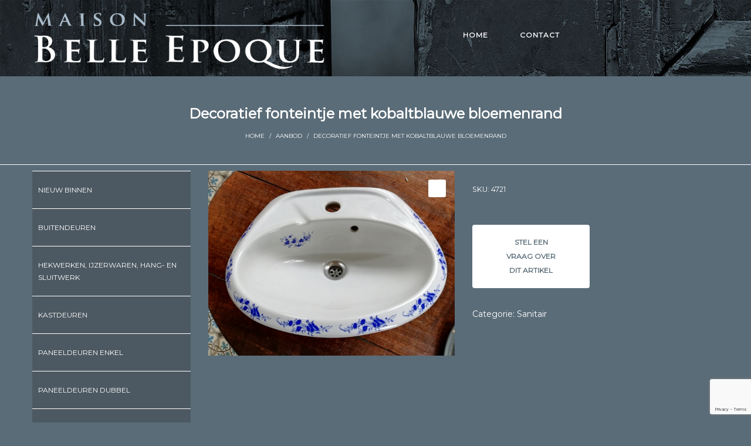

--- FILE ---
content_type: text/html; charset=UTF-8
request_url: https://www.maisonbelleepoque.nl/product/decoratief-fonteintje-met-kobaltblauwe-bloemenrand/
body_size: 17779
content:
<!DOCTYPE html>
<html lang="nl-NL">
<head>
    <meta charset="UTF-8"/>
    <meta name="viewport" content="width=device-width, initial-scale=1.0, maximum-scale=1.0, user-scalable=no" />
    <!--[if IE]>
    <meta http-equiv="X-UA-Compatible" content="IE=edge,chrome=1"/>
    <![endif]-->
    <link rel="profile" href="http://gmpg.org/xfn/11">
    <link rel="pingback" href="https://www.maisonbelleepoque.nl/xmlrpc.php">
    <title>Decoratief fonteintje met kobaltblauwe bloemenrand &#8211; Maison Belle Epoque</title>
<meta name='robots' content='max-image-preview:large' />
<link rel='dns-prefetch' href='//cdnjs.cloudflare.com' />
<link rel='dns-prefetch' href='//fonts.googleapis.com' />
<link rel="alternate" title="oEmbed (JSON)" type="application/json+oembed" href="https://www.maisonbelleepoque.nl/wp-json/oembed/1.0/embed?url=https%3A%2F%2Fwww.maisonbelleepoque.nl%2Fproduct%2Fdecoratief-fonteintje-met-kobaltblauwe-bloemenrand%2F" />
<link rel="alternate" title="oEmbed (XML)" type="text/xml+oembed" href="https://www.maisonbelleepoque.nl/wp-json/oembed/1.0/embed?url=https%3A%2F%2Fwww.maisonbelleepoque.nl%2Fproduct%2Fdecoratief-fonteintje-met-kobaltblauwe-bloemenrand%2F&#038;format=xml" />
<style id='wp-img-auto-sizes-contain-inline-css' type='text/css'>
img:is([sizes=auto i],[sizes^="auto," i]){contain-intrinsic-size:3000px 1500px}
/*# sourceURL=wp-img-auto-sizes-contain-inline-css */
</style>
<style id='wp-emoji-styles-inline-css' type='text/css'>

	img.wp-smiley, img.emoji {
		display: inline !important;
		border: none !important;
		box-shadow: none !important;
		height: 1em !important;
		width: 1em !important;
		margin: 0 0.07em !important;
		vertical-align: -0.1em !important;
		background: none !important;
		padding: 0 !important;
	}
/*# sourceURL=wp-emoji-styles-inline-css */
</style>
<link rel='stylesheet' id='contact-form-7-css' href='https://www.maisonbelleepoque.nl/wp-content/plugins/contact-form-7/includes/css/styles.css?ver=6.1.4' type='text/css' media='all' />
<link rel='stylesheet' id='photoswipe-css' href='https://www.maisonbelleepoque.nl/wp-content/plugins/woocommerce/assets/css/photoswipe/photoswipe.min.css?ver=10.4.2' type='text/css' media='all' />
<link rel='stylesheet' id='photoswipe-default-skin-css' href='https://www.maisonbelleepoque.nl/wp-content/plugins/woocommerce/assets/css/photoswipe/default-skin/default-skin.min.css?ver=10.4.2' type='text/css' media='all' />
<style id='woocommerce-inline-inline-css' type='text/css'>
.woocommerce form .form-row .required { visibility: visible; }
/*# sourceURL=woocommerce-inline-inline-css */
</style>
<link rel='stylesheet' id='photoswipe-css-css' href='https://cdnjs.cloudflare.com/ajax/libs/photoswipe/5.3.6/photoswipe.min.css?ver=5.3.6' type='text/css' media='all' />
<link rel='stylesheet' id='font-awesome-css' href='https://www.maisonbelleepoque.nl/wp-content/themes/negan/assets/css/font-awesome.min.css' type='text/css' media='all' />
<link rel='stylesheet' id='animate-css-css' href='https://www.maisonbelleepoque.nl/wp-content/themes/negan/assets/css/animate.min.css' type='text/css' media='all' />
<link rel='stylesheet' id='negan-theme-css' href='https://www.maisonbelleepoque.nl/wp-content/themes/negan/style.css?ver=1.0' type='text/css' media='all' />
<style id='negan-theme-inline-css' type='text/css'>
.site-loading .la-image-loading {opacity: 1;visibility: visible}.la-image-loading.spinner-custom .content {width: 100px;margin-top: -50px;height: 100px;margin-left: -50px;text-align: center}.la-image-loading.spinner-custom .content img {width: auto;margin: 0 auto}.site-loading #page.site {opacity: 0;transition: all .3s ease-in-out}#page.site {opacity: 1}.la-image-loading {opacity: 0;position: fixed;z-index: 999999;left: 0;top: 0;right: 0;bottom: 0;background-color: #fff;overflow: hidden;transition: all .3s ease-in-out;-webkit-transition: all .3s ease-in-out;visibility: hidden;background-repeat: repeat;background-position: left top}.la-image-loading .content {position: absolute;width: 50px;height: 50px;top: 50%;left: 50%;margin-left: -25px;margin-top: -25px}.la-image-loading .la-loader.spinner4 > div,.la-image-loading .la-loader.spinner3 > div,.la-image-loading .la-loader.spinner2,.la-image-loading .la-loader.spinner1{background-color: #5a6c77}.section-page-header{color: #8a8a8a;background-repeat: no-repeat;background-position: center center}.section-page-header .page-title{color: #ffffff}.section-page-header a{color: #8a8a8a}.section-page-header a:hover{color: #ffffff}.section-page-header .page-header-inner{padding-top: 25px;padding-bottom: 25px}@media(min-width: 768px){.section-page-header .page-header-inner{padding-top: 25px;padding-bottom: 25px}}@media(min-width: 992px){.section-page-header .page-header-inner{padding-top: 120px;padding-bottom: 40px}}.site-main{padding-top:10px;padding-bottom:30px}body.negan-body{font-size: 14px;background-repeat: repeat;background-position: left top;background-color: #5a6c78}body.negan-body.body-boxed #page.site{width: 1230px;max-width: 100%;margin-left: auto;margin-right: auto;background-repeat: repeat;background-position: left top}#masthead_aside,.site-header .site-header-inner{background-repeat: repeat;background-position: left top;background-color: #fff}.enable-header-transparency .site-header:not(.is-sticky) .site-header-inner{background-repeat: repeat;background-position: left top;background-color: rgba(74,89,99,0)}.site-footer{background-repeat: repeat;background-position: left top;background-color: #4a5963}.open-newsletter-popup .lightcase-inlineWrap{background-repeat: repeat;background-position: left top}.site-header .site-branding a{height: 120px;line-height: 120px}.site-header .header-right,.site-header .header-middle{padding-top: 40px;padding-bottom: 40px}.site-header .mega-menu > li:hover > .popup{margin-top: 40px}.enable-header-sticky .site-header.is-sticky .site-branding a{height: 80px;line-height: 80px}.enable-header-sticky .site-header.is-sticky .header-middle,.enable-header-sticky .site-header.is-sticky .header-right{padding-top: 20px;padding-bottom: 20px}.enable-header-sticky .site-header.is-sticky .mega-menu > li:hover > .popup{margin-top: 20px}@media(min-width: 992px){.site-header-mobile .site-branding a{height: 120px;line-height: 120px}.site-header-mobile .header-main .header-right{padding-top: 40px;padding-bottom: 40px}}@media(max-width: 991px){.site-header-mobile .site-branding a{height: 80px;line-height: 80px}.site-header-mobile .header-component-inner{padding-top: 20px;padding-bottom: 20px}.site-header-mobile.is-sticky .site-branding a{height: 70px;line-height: 70px}.site-header-mobile.is-sticky .header-component-inner{padding-top: 15px;padding-bottom: 15px}}#yith-wcwl-form table .button {display: inline-block !important;background: #343538;color: #fff;border-radius: 0;padding: 10px 15px}#yith-wcwl-form table .button:hover{background: #ffffff}.header-v3 .site-header__nav-primary{background-color: #000}.product_item--category-link,.blog_item--category-link, .entry-thumbnail.format-quote .format-quote-content, .author-info__name span, .single-post-detail .comment-text .description, .woocommerce-Reviews .comment_container .description, .portfolio-single-page .entry-tax-list, .elm-countdown.elm-countdown-style-1 .countdown-section .countdown-period, .block_heading--subtitle,.la-blockquote.style-1,.la-blockquote.style-2,.testimonial_item--excerpt,.subscribe-style-02 .yikes-easy-mc-form .yikes-easy-mc-email,.vc_cta3-container .la-cta-01.vc_cta3 h4,.three-font-family,.highlight-font-family {font-family: "Playfair Display"; font-style: italic}h1,.h1, h2,.h2, h3,.h3, h4,.h4, h5,.h5, h6,.h6, .title-xlarge, .mega-menu .mm-popup-wide .inner > ul.sub-menu > li > a, .hover-box-icon .la-sc-icon-boxes a, .la-stats-counter.about-counter .icon-value, .la-pricing-table-wrap.style-4 .la-pricing-table .pricing-heading, .la-pricing-table-wrap.style-4 .la-pricing-table .price-box .price-value, .la-pricing-table-wrap.style-4 .la-pricing-table .pricing-action a, .heading-font-family {font-family: "Montserrat"}body, .la-blockquote.style-1 footer, .la-blockquote.style-2 footer {font-family: "Montserrat"}.background-color-primary, .slick-slider .slick-dots li:hover button,.slick-slider .slick-dots .slick-active button, .wc-toolbar .wc-ordering ul li:hover a, .wc-toolbar .wc-ordering ul li.active a, .header__action--cart > a .la-cart-count, .site-main-nav .main-menu > li > a:after, .header5-fallback-inner .dl-menuwrapper li:not(.dl-back) > a .mm-text:before, .dl-menu .tip.hot,.mega-menu .tip.hot,.menu .tip.hot, .comment-form .form-submit .submit, .social-media-link.style-round a:hover, .social-media-link.style-square a:hover, .social-media-link.style-circle a:hover, .social-media-link.style-outline a:hover, .banner-type-hover_effect .banner--link-overlay:after, [class*="vc_tta-la-"] .tabs-la-4 .vc_tta-tabs-list li a:after,[class*="vc_tta-la-"] .tabs-la-2 .vc_tta-tabs-list li a:after,[class*="vc_tta-la-"] .tabs-la-1 .vc_tta-tabs-list li a:after, .la-sc-icon-boxes .box-icon-style-square span,.la-sc-icon-boxes .box-icon-style-circle span,.la-sc-icon-boxes .box-icon-style-round span, .la-newsletter-popup .yikes-easy-mc-form .yikes-easy-mc-submit-button:hover, .portfolios-loop.pf-style-2 .entry-title:after, .portfolios-loop.pf-style-3 .item--link-overlay, .portfolios-loop.pf-style-4 .item--info, .la-pricing-table-wrap.style-1 .pricing-action a:hover, .la-pricing-table-wrap.style-1.is_box_featured .pricing-action a, .la-pricing-table-wrap.style-2 .la-pricing-table .pricing-heading, .la-pricing-table-wrap.style-2 .la-pricing-table .pricing-action, .la-pricing-table-wrap.style-3 .la-pricing-table .pricing-heading-wrap, .la-pricing-table-wrap.style-4 .la-pricing-table:hover .pricing-action a, .la-timeline-wrap.style-1 .timeline-block .timeline-dot, .la-woo-product-gallery .woocommerce-product-gallery__trigger, .product--summary .single_add_to_cart_button:hover, .wc-tabs li a:after, .registration-form .button, .la-loader.spinner1, .la-loader.spinner2, .la-loader.spinner3 .bounce1,.la-loader.spinner3 .bounce2,.la-loader.spinner3 .bounce3, .la-loader.spinner4 .dot1,.la-loader.spinner4 .dot2, .socials-color a:hover {background-color: #ffffff}.background-color-secondary, .la-pagination ul .page-numbers.current, .slick-slider .slick-dots button, #header_aside .btn-aside-toggle, .entry-thumbnail-with-effect .item--overlay, .comment-form .form-submit .submit:hover, .portfolio-single-page .entry-tax-list:after, .social-media-link.style-round a, .social-media-link.style-square a, .social-media-link.style-circle a, .la-newsletter-popup .yikes-easy-mc-form .yikes-easy-mc-submit-button, .product--summary .single_add_to_cart_button {background-color: #ffffff}.background-color-body {background-color: #ffffff}.background-color-border {background-color: #ffffff}a:focus, a:hover, .search-form .search-button:hover, .slick-slider button.slick-arrow:hover, .vertical-style ul li:hover a, .vertical-style ul li.active a, .filter-style-2 ul li:hover a, .filter-style-2 ul li.active a, .wc-toolbar .wc-view-toggle .active, .wc-toolbar .wc-view-count li.active, .widget.widget_product_tag_cloud a.selected,.widget.product-sort-by .active a,.widget.widget_layered_nav .chosen a,.widget.la-price-filter-list a.actived, .widget_recent_comments li.recentcomments a, .product_list_widget a:hover, #header_aside .btn-aside-toggle:hover, .header5-fallback .btn-aside-toggle:hover, .dl-menu .tip.hot .tip-arrow:before,.mega-menu .tip.hot .tip-arrow:before,.menu .tip.hot .tip-arrow:before, .blog_item--meta a:hover, .entry-meta-footer .social--sharing a:hover, .portfolio-single-page .portfolio-social-links .social--sharing a:hover, body .vc_toggle.vc_toggle_default.vc_toggle_active .vc_toggle_title h4, .wpb-js-composer [class*="vc_tta-la-"] .vc_active .vc_tta-panel-heading .vc_tta-panel-title, [class*="vc_tta-la-"] .tabs-la-1 .vc_tta-tabs-list li:hover > a,[class*="vc_tta-la-"] .tabs-la-1 .vc_tta-tabs-list li.vc_active > a, .la-sc-icon-boxes .box-icon-style-simple span, .hover-box-icon .la-sc-icon-boxes:hover a:hover, .subscribe-style-01 .yikes-easy-mc-form .yikes-easy-mc-submit-button:hover, .subscribe-style-04 .yikes-easy-mc-form .yikes-easy-mc-submit-button:hover, .wpb-js-composer .vc_tta.vc_tta-accordion.vc_tta-style-la-2 .vc_tta-panel.vc_active .vc_tta-panel-title, .la-pricing-table .wrap-icon .icon-inner, .la-pricing-table-wrap.style-1 .pricing-heading, .la-pricing-table-wrap.style-1 .pricing-action a, .la-pricing-table-wrap.style-2 .la-pricing-table .wrap-icon .icon-inner, .la-pricing-table-wrap.style-4 .la-pricing-table .pricing-heading, .la-timeline-wrap.style-1 .timeline-block .timeline-subtitle, .product_item .price ins, .products-list .product_item .product_item--info .add_compare:hover,.products-list .product_item .product_item--info .add_wishlist:hover, .product--summary .product_meta a:hover, .product--summary .social--sharing a:hover, .product--summary .add_compare:hover,.product--summary .add_wishlist:hover, .cart-collaterals .woocommerce-shipping-calculator .button:hover,.cart-collaterals .la-coupon .button:hover, .woocommerce-MyAccount-navigation li.is-active a {color: #ffffff}.text-color-primary {color: #ffffff !important}.swatch-wrapper:hover, .swatch-wrapper.selected, .social-media-link.style-outline a:hover, .la-headings .la-line, .wpb-js-composer .vc_tta.vc_tta-accordion.vc_tta-style-la-3 .vc_tta-panel.vc_active, .la-pricing-table-wrap.style-1 .pricing-action a:hover, .la-pricing-table-wrap.style-1.is_box_featured .pricing-action a, .la-pricing-table-wrap.style-4 .la-pricing-table .pricing-action a, .la-pricing-table-wrap.style-4 .la-pricing-table:hover .pricing-action a, .la-woo-thumbs .la-thumb.slick-current:before {border-color: #ffffff}.border-color-primary {border-color: #ffffff !important}.la-pricing-table-wrap.style-3 .la-pricing-table .pricing-heading-wrap:after {border-top-color: #ffffff}.border-top-color-primary {border-top-color: #ffffff !important}.hover-box-icon .la-sc-icon-boxes:hover {border-bottom-color: #ffffff}.border-bottom-color-primary {border-bottom-color: #ffffff !important}.border-left-color-primary {border-left-color: #ffffff !important}.border-right-color-primary {border-right-color: #ffffff !important}.la-pagination ul .page-numbers, .filter-style-1 ul li:hover a, .filter-style-1 ul li.active a,.filter-style-default ul li:hover a,.filter-style-default ul li.active a, .filter-style-2 ul li a, .woocommerce-message,.woocommerce-error,.woocommerce-info, .form-row label, div.quantity, .product_list_widget a, .product_list_widget .amount, .sidebar-inner ul.menu li.current-cat > a, .sidebar-inner ul.menu li.current-cat-parent > a, .sidebar-inner ul.menu li.open > a, .sidebar-inner ul.menu li:hover > a, .tags-list a, .entry-meta-footer .social--sharing a, .author-info__name a, .post-navigation .post-title, .la-instagram-title, .commentlist .comment-meta .comment-reply-link:hover, .comment-form label, .woocommerce-Reviews .comment_container .meta .woocommerce-review__author, .portfolio-single-page .portfolio-social-links .social--sharing, .portfolio-single-page .portfolio-meta-data .meta-item [class*="negan-icon"], .la-blockquote.style-2, .la-members--style-2 .item--social, [class*="vc_tta-la-"] .vc_tta-tabs-list li:hover > a,[class*="vc_tta-la-"] .vc_tta-tabs-list li.vc_active > a, [class*="vc_tta-la-"] .tabs-la-1 .vc_tta-tabs-list li a, [class*="vc_tta-la-"] .tabs-la-2 .vc_tta-tabs-list li:hover > a,[class*="vc_tta-la-"] .tabs-la-2 .vc_tta-tabs-list li.vc_active > a, .testimonial_item--title-role, .la_testimonials--style-2 .testimonial_item, .hover-box-icon .la-sc-icon-boxes:hover a, .cf7-style-01 .wpcf7-form-control-wrap .wpcf7-select,.cf7-style-01 .wpcf7-form-control-wrap .wpcf7-text,.cf7-style-01 .wpcf7-form-control-wrap .wpcf7-textarea, .la-newsletter-popup, .la-newsletter-popup .yikes-easy-mc-form .yikes-easy-mc-email:focus, .subscribe-style-01 .yikes-easy-mc-form .yikes-easy-mc-email:focus, .subscribe-style-01 .yikes-easy-mc-form .yikes-easy-mc-submit-button, .subscribe-style-03 .yikes-easy-mc-form, .subscribe-style-04 .yikes-easy-mc-form .yikes-easy-mc-email:focus, .subscribe-style-04 .yikes-easy-mc-form .yikes-easy-mc-submit-button, .countdown-amount, .products-list .product_item .product_item--info .add_compare,.products-list .product_item .product_item--info .add_wishlist, .la-woo-thumbs .slick-arrow, .product--summary .product_meta a, .product--summary .product_meta_sku_wrapper, .product--summary .social--sharing a, .product--summary .group_table label, .product--summary .variations td, .product--summary .add_compare,.product--summary .add_wishlist, .product--summary .add_compare:hover:after,.product--summary .add_wishlist:hover:after, .wc-tabs li a, .wc-tab .wc-tab-title, .shop_table td.product-price,.shop_table td.product-subtotal, .shop_table .product-name a, .cart-collaterals .shop_table, .cart-collaterals .woocommerce-shipping-calculator .button,.cart-collaterals .la-coupon .button, .woocommerce > p.cart-empty:before, table.woocommerce-checkout-review-order-table, .wc_payment_methods .wc_payment_method label {color: #ffffff}.text-color-secondary {color: #ffffff !important}input:focus, select:focus, textarea:focus, .la-pagination ul .page-numbers.current, .la-pagination ul .page-numbers:hover {border-color: #ffffff}.border-color-secondary {border-color: #ffffff !important}.border-top-color-secondary {border-top-color: #ffffff !important}.border-bottom-color-secondary {border-bottom-color: #ffffff !important}.border-left-color-secondary {border-left-color: #ffffff !important}.border-right-color-secondary {border-right-color: #ffffff !important}h1,.h1, h2,.h2, h3,.h3, h4,.h4, h5,.h5, h6,.h6, .title-xlarge, table th {color: #ffffff}.text-color-heading {color: #ffffff !important}.border-color-heading {border-color: #ffffff !important}.border-top-color-heading {border-top-color: #ffffff !important}.border-bottom-color-heading {border-bottom-color: #ffffff !important}.border-left-color-heading {border-left-color: #ffffff !important}.border-right-color-heading {border-right-color: #ffffff !important}.star-rating, .product .product-price del,.product .price del, .wc-toolbar .wc-view-count ul, .product_item--category-link a,.blog_item--category-link a, .blog_item--meta [class*="fa-"] {color: #ffffff}.text-color-three {color: #ffffff !important}.border-color-three {border-color: #ffffff !important}.border-top-color-three {border-top-color: #ffffff !important}.border-bottom-color-three {border-bottom-color: #ffffff !important}.border-left-color-three {border-left-color: #ffffff !important}.border-right-color-three {border-right-color: #ffffff !important}body, .la-newsletter-popup .yikes-easy-mc-form .yikes-easy-mc-email, .subscribe-style-01 .yikes-easy-mc-form .yikes-easy-mc-email, .subscribe-style-04 .yikes-easy-mc-form .yikes-easy-mc-email, table.woocommerce-checkout-review-order-table .variation,table.woocommerce-checkout-review-order-table .product-quantity {color: #ffffff}.text-color-body {color: #ffffff !important}.border-color-body {border-color: #ffffff !important}.border-top-color-body {border-top-color: #ffffff !important}.border-bottom-color-body {border-bottom-color: #ffffff !important}.border-left-color-body {border-left-color: #ffffff !important}.border-right-color-body {border-right-color: #ffffff !important}input, select, textarea, table,table th,table td, .share-links a, .select2-container .select2-selection--single, .wc-toolbar .wc-ordering, .wc-toolbar .wc-ordering ul, .swatch-wrapper, .widget_shopping_cart_content .total, .calendar_wrap caption, .widget-border.widget, .widget-border-bottom.widget, .section-page-header, .sidebar-inner .widget_archive .menu li a, .sidebar-inner .widget_tag_cloud .tagcloud a, .blog-main-loop.blog-list_1 .blog_item--inner, .showposts-loop.search-main-loop .item-inner, .single-post-detail .comments-area .comment-text, .la-blockquote.style-2, .la-blockquote.style-2 footer, .social-media-link.style-outline a, body .vc_toggle.vc_toggle_default, .la-newsletter-popup .yikes-easy-mc-form .yikes-easy-mc-email, .subscribe-style-01 .yikes-easy-mc-form .yikes-easy-mc-email, .subscribe-style-04 .yikes-easy-mc-form .yikes-easy-mc-email, .wpb-js-composer .vc_tta.vc_tta-accordion.vc_tta-style-la-1 .vc_tta-panel-title, .wpb-js-composer .vc_tta.vc_tta-accordion.vc_tta-style-la-3 .vc_tta-panel, .la-pricing-table-wrap.style-1 .package-featured li, .la-pricing-table-wrap.style-2 .la-pricing-table, .la-pricing-table-wrap.style-3 .la-pricing-table, .la-timeline-wrap.style-1 .timeline-line, .la-timeline-wrap.style-2 .timeline-title:after, .la-p-single-wrap:not(.la-p-single-3) .la-wc-tabs-wrapper.active-sidebar-p-s-block .wc-tabs-wrapper, .shop_table.cart td {border-color: #ffffff}.border-color {border-color: #ffffff !important}.border-top-color {border-top-color: #ffffff !important}.border-bottom-color {border-bottom-color: #ffffff !important}.border-left-color {border-left-color: #ffffff !important}.border-right-color {border-right-color: #ffffff !important}h1, .h1, h2, .h2, h3, .h3, h4, .h4, h5, .h5, h6, .h6, .title-xlarge {font-weight: 700}.btn {color: #fff;background-color: #ffffff}.btn:hover {background-color: #ffffff;color: #fff}.btn.btn-primary {background-color: #ffffff;color: #fff}.btn.btn-primary:hover {color: #fff;background-color: #ffffff}.btn.btn-outline {border-color: #ffffff;color: #ffffff}.btn.btn-outline:hover {color: #fff;background-color: #ffffff;border-color: #ffffff}.btn.btn-style-flat.btn-color-primary {background-color: #ffffff}.btn.btn-style-flat.btn-color-primary:hover {background-color: #ffffff}.btn.btn-style-flat.btn-color-white {background-color: #fff;color: #ffffff}.btn.btn-style-flat.btn-color-white:hover {color: #fff;background-color: #ffffff}.btn.btn-style-flat.btn-color-white2 {background-color: #fff;color: #ffffff}.btn.btn-style-flat.btn-color-white2:hover {color: #fff;background-color: #ffffff}.btn.btn-style-flat.btn-color-gray {background-color: #ffffff}.btn.btn-style-flat.btn-color-gray:hover {background-color: #ffffff}.btn.btn-style-outline:hover {border-color: #ffffff;background-color: #ffffff;color: #fff}.btn.btn-style-outline.btn-color-black {border-color: #ffffff;color: #ffffff}.btn.btn-style-outline.btn-color-black:hover {border-color: #ffffff;background-color: #ffffff;color: #fff}.btn.btn-style-outline.btn-color-primary {border-color: #ffffff;color: #ffffff}.btn.btn-style-outline.btn-color-primary:hover {border-color: #ffffff;background-color: #ffffff;color: #fff}.btn.btn-style-outline.btn-color-white {border-color: #fff;color: #fff}.btn.btn-style-outline.btn-color-white:hover {border-color: #ffffff;background-color: #ffffff;color: #fff}.btn.btn-style-outline.btn-color-white2 {border-color: rgba(255, 255, 255, 0.5);color: #fff}.btn.btn-style-outline.btn-color-white2:hover {border-color: #ffffff;background-color: #ffffff;color: #fff}.btn.btn-style-outline.btn-color-gray {border-color: #ffffff;color: #ffffff}.btn.btn-style-outline.btn-color-gray:hover {border-color: #ffffff;background-color: #ffffff;color: #fff}.elm-loadmore-ajax a {color: #ffffff}.elm-loadmore-ajax a:hover {background-color: #ffffff;border-color: #ffffff;color: #fff}.btn.btn-outline-top-3 {border-width: 3px 0 0;padding: 0;background-color: transparent !important;border-color: #ffffff !important;color: inherit !important;margin-top: 15px}.btn.btn-outline-top-3:hover {color: #ffffff !important}.btn.btn-color-black.btn-align-center.btn-size-lg.btn-style-outline {font-weight: normal}.btn.btn-color-black.btn-align-center.btn-size-lg.btn-style-outline:not(:hover) {border-color: #e2dcd5}center > p > a.button,.form-row [name="apply_for_vendor_submit"],.products-list .product_item .product_item--info .add_to_cart_button,.place-order .button,.wc-proceed-to-checkout .button,.widget_shopping_cart_content .button,.woocommerce-MyAccount-content form .button,.lost_reset_password .button,form.register .button,.checkout_coupon .button,.woocomerce-form .button {background-color: #ffffff;border-color: #ffffff;color: #fff}center > p > a.button:hover,.form-row [name="apply_for_vendor_submit"]:hover,.products-list .product_item .product_item--info .add_to_cart_button:hover,.place-order .button:hover,.wc-proceed-to-checkout .button:hover,.widget_shopping_cart_content .button:hover,.woocommerce-MyAccount-content form .button:hover,.lost_reset_password .button:hover,form.register .button:hover,.checkout_coupon .button:hover,.woocomerce-form .button:hover {background-color: #ffffff;border-color: #ffffff;color: #fff}.wcvendors-pro-dashboard-wrapper .wcv-button,.wcvendors-pro-dashboard-wrapper .button {background-color: #ffffff !important;border-color: #ffffff !important;color: #fff !important}.wcvendors-pro-dashboard-wrapper .wcv-button:hover,.wcvendors-pro-dashboard-wrapper .button:hover {background-color: #ffffff !important;border-color: #ffffff !important;color: #fff !important}.shop_table.cart td.actions .button {background-color: transparent;color: #ffffff;border-color: #ffffff}.shop_table.cart td.actions .button:hover {color: #fff;background-color: #ffffff;border-color: #ffffff}.widget_price_filter .button {color: #fff;background-color: #ffffff}.widget_price_filter .button:hover {color: #fff;background-color: #ffffff}#masthead_aside,#header_aside {background-color: #fff;color: #1c2327}#masthead_aside h1, #masthead_aside .h1, #masthead_aside h2, #masthead_aside .h2, #masthead_aside h3, #masthead_aside .h3, #masthead_aside h4, #masthead_aside .h4, #masthead_aside h5, #masthead_aside .h5, #masthead_aside h6, #masthead_aside .h6, #masthead_aside .title-xlarge,#header_aside h1,#header_aside .h1,#header_aside h2,#header_aside .h2,#header_aside h3,#header_aside .h3,#header_aside h4,#header_aside .h4,#header_aside h5,#header_aside .h5,#header_aside h6,#header_aside .h6,#header_aside .title-xlarge {color: #1c2327}#masthead_aside ul:not(.sub-menu) > li > a,#header_aside ul:not(.sub-menu) > li > a {color: #1c2327}#masthead_aside ul:not(.sub-menu) > li:hover > a,#header_aside ul:not(.sub-menu) > li:hover > a {color: #1c2327}.header--aside .header__action--account-menu .menu {background-color: #fff}.header--aside .header__action > a {color: #1c2327}.header--aside .header__action:hover > a {color: #1c2327}ul.mega-menu .popup li > a {color: #8a8a8a;background-color: rgba(0,0,0,0)}ul.mega-menu .popup li:hover > a {color: #343538;background-color: rgba(0,0,0,0)}ul.mega-menu .popup li.active > a {color: #343538;background-color: rgba(0,0,0,0)}ul.mega-menu .popup > .inner,ul.mega-menu .mm-popup-wide .inner > ul.sub-menu > li li ul.sub-menu,ul.mega-menu .mm-popup-narrow ul ul {background-color: #fff}ul.mega-menu .mm-popup-wide .inner > ul.sub-menu > li li li:hover > a,ul.mega-menu .mm-popup-narrow li.menu-item:hover > a {color: #343538;background-color: rgba(0,0,0,0)}ul.mega-menu .mm-popup-wide .inner > ul.sub-menu > li li li.active > a,ul.mega-menu .mm-popup-narrow li.menu-item.active > a {color: #343538;background-color: rgba(0,0,0,0)}ul.mega-menu .mm-popup-wide .inner > ul.sub-menu > li > a {color: #343538}.site-main-nav .main-menu > li > a {color: #343538;background-color: rgba(0,0,0,0)}.site-main-nav .main-menu > li.active > a,.site-main-nav .main-menu > li:hover > a {color: #ffffff;background-color: rgba(0,0,0,0)}.site-main-nav .main-menu > li.active:before,.site-main-nav .main-menu > li:hover:before {background-color: rgba(0,0,0,0)}.site-header .header__action > a {color: #343538}.site-header .header__action:hover > a {color: #ffffff}.site-header-top {background-color: rgba(0,0,0,0);color: rgba(255,255,255,0.2)}.site-header-top .la-contact-item,.site-header-top .menu li > a {color: #fff}.site-header-top .la-contact-item a:hover,.site-header-top .menu li:hover > a {color: #ffffff}.enable-header-transparency .site-header:not(.is-sticky) .header__action > a {color: #fff}.enable-header-transparency .site-header:not(.is-sticky) .header__action:hover > a {color: #ffffff}.enable-header-transparency .site-header:not(.is-sticky) .site-main-nav .main-menu > li > a {color: #fff;background-color: rgba(0,0,0,0)}.enable-header-transparency .site-header:not(.is-sticky) .site-main-nav .main-menu > li.active > a,.enable-header-transparency .site-header:not(.is-sticky) .site-main-nav .main-menu > li:hover > a {color: #ffffff;background-color: rgba(0,0,0,0)}.enable-header-transparency .site-header:not(.is-sticky) .site-main-nav .main-menu > li.active:before,.enable-header-transparency .site-header:not(.is-sticky) .site-main-nav .main-menu > li:hover:before {background-color: rgba(0,0,0,0)}.site-header-top .header_component .component-target {color: rgba(255,255,255,0.2)}.site-header-top .header_component a.component-target {color: #fff}.site-header-top .header_component:hover a.component-target {color: #ffffff}.site-header-top .header_component:hover a.component-target .component-target-text {color: #ffffff}.site-header-top .header_component.la_com_action--dropdownmenu-text:hover .component-target,.site-header-top .header_component.la_com_action--linktext:hover .component-target {color: #fff}.site-header-top .header_component.la_com_action--dropdownmenu-text:hover .component-target .component-target-text,.site-header-top .header_component.la_com_action--linktext:hover .component-target .component-target-text {color: #ffffff}.site-header-mobile .site-header-inner {background-color: #ffffff}.site-header-mobile .la_compt_iem > .component-target,.site-header-mobile .header__action > a {color: #ffffff}.site-header-mobile .mobile-menu-wrap {background-color: #1c2327}.site-header-mobile .mobile-menu-wrap .dl-menuwrapper ul {background: #1c2327;border-color: #ffffff}.site-header-mobile .mobile-menu-wrap .dl-menuwrapper li {border-color: #ffffff}.site-header-mobile .mobile-menu-wrap .dl-menu > li > a {color: #ffffff;background-color: #5a6c77}.site-header-mobile .mobile-menu-wrap .dl-menu > li:hover > a {color: #ffffff;background-color: rgba(0,0,0,0)}.site-header-mobile .mobile-menu-wrap .dl-menu ul > li > a {color: #ffffff;background-color: #ffffff}.site-header-mobile .mobile-menu-wrap .dl-menu ul > li:hover > a {color: #fff;background-color: #ffffff}.cart-flyout {background-color: #fff;color: #1c2327}.cart-flyout .cart-flyout__heading {color: #1c2327;font-family: "Montserrat"}.cart-flyout .product_list_widget a {color: #1c2327}.cart-flyout .product_list_widget a:hover {color: #1c2327}.cart-flyout .widget_shopping_cart_content .total {color: #1c2327}.site-footer {color: #ffffff}.site-footer a {color: #ffffff}.site-footer a:hover {color: #ffffff}.site-footer .widget .widget-title {color: #ffffff}.site-header-mobile .mobile-menu-wrap .dl-menu {border-width: 1px;border-style: solid;box-shadow: 0 6px 12px rgba(0, 0, 0, 0.076);-webkit-box-shadow: 0 6px 12px rgba(0, 0, 0, 0.076)}.site-header-mobile .mobile-menu-wrap .dl-menu li {border-width: 1px 0 0;border-style: solid}.site-header-mobile .mobile-menu-wrap .dl-menuwrapper li.dl-subviewopen,.site-header-mobile .mobile-menu-wrap .dl-menuwrapper li.dl-subview,.site-header-mobile .mobile-menu-wrap .dl-menuwrapper li:first-child {border-top-width: 0}.wpb-js-composer [class*="vc_tta-la-"] .vc_tta-panel-heading .vc_tta-panel-title .vc_tta-icon {margin-right: 10px}.la-myaccount-page .la_tab_control li.active a,.la-myaccount-page .la_tab_control li:hover a,.la-myaccount-page .ywsl-label {color: #ffffff}.la-myaccount-page .btn-create-account:hover {color: #fff;background-color: #ffffff;border-color: #ffffff}@media (max-width: 767px) {.la-advanced-product-filters {background-color: #fff;color: #1c2327}.la-advanced-product-filters .widget-title {color: #1c2327}.la-advanced-product-filters a {color: #1c2327}.la-advanced-product-filters a:hover {color: #1c2327}}
/*# sourceURL=negan-theme-inline-css */
</style>
<link rel='stylesheet' id='negan-child-style-css' href='https://www.maisonbelleepoque.nl/wp-content/themes/negan-child/style.css?ver=1.0' type='text/css' media='all' />
<link rel='stylesheet' id='negan-google_fonts-css' href='//fonts.googleapis.com/css?family=Montserrat:regular%7CMontserrat:regular%7CPlayfair%20Display:regular' type='text/css' media='all' />
<script type="text/javascript" src="https://www.maisonbelleepoque.nl/wp-includes/js/jquery/jquery.min.js?ver=3.7.1" id="jquery-core-js"></script>
<script type="text/javascript" src="https://www.maisonbelleepoque.nl/wp-includes/js/jquery/jquery-migrate.min.js?ver=3.4.1" id="jquery-migrate-js"></script>
<script type="text/javascript" id="cloak-js-extra">
/* <![CDATA[ */
var cfe_object = {"ajaxurl":"https://www.maisonbelleepoque.nl/wp-admin/admin-ajax.php"};
//# sourceURL=cloak-js-extra
/* ]]> */
</script>
<script type="text/javascript" src="https://www.maisonbelleepoque.nl/wp-content/plugins/cloak-front-end-email/cloakfrontendemail.js?ver=1" id="cloak-js"></script>
<script type="text/javascript" src="https://www.maisonbelleepoque.nl/wp-content/plugins/woocommerce/assets/js/zoom/jquery.zoom.min.js?ver=1.7.21-wc.10.4.2" id="wc-zoom-js" defer="defer" data-wp-strategy="defer"></script>
<script type="text/javascript" src="https://www.maisonbelleepoque.nl/wp-content/plugins/woocommerce/assets/js/photoswipe/photoswipe.min.js?ver=4.1.1-wc.10.4.2" id="wc-photoswipe-js" data-wp-strategy="defer"></script>
<script type="text/javascript" src="https://www.maisonbelleepoque.nl/wp-content/plugins/woocommerce/assets/js/photoswipe/photoswipe-ui-default.min.js?ver=4.1.1-wc.10.4.2" id="wc-photoswipe-ui-default-js" defer="defer" data-wp-strategy="defer"></script>
<script type="text/javascript" id="wc-single-product-js-extra">
/* <![CDATA[ */
var wc_single_product_params = {"i18n_required_rating_text":"Selecteer een waardering","i18n_rating_options":["1 van de 5 sterren","2 van de 5 sterren","3 van de 5 sterren","4 van de 5 sterren","5 van de 5 sterren"],"i18n_product_gallery_trigger_text":"Afbeeldinggalerij in volledig scherm bekijken","review_rating_required":"yes","flexslider":{"rtl":false,"animation":"slide","smoothHeight":true,"directionNav":false,"controlNav":"thumbnails","slideshow":false,"animationSpeed":500,"animationLoop":false,"allowOneSlide":false},"zoom_enabled":"1","zoom_options":[],"photoswipe_enabled":"1","photoswipe_options":{"shareEl":false,"closeOnScroll":false,"history":false,"hideAnimationDuration":0,"showAnimationDuration":0},"flexslider_enabled":"1"};
//# sourceURL=wc-single-product-js-extra
/* ]]> */
</script>
<script type="text/javascript" src="https://www.maisonbelleepoque.nl/wp-content/plugins/woocommerce/assets/js/frontend/single-product.min.js?ver=10.4.2" id="wc-single-product-js" defer="defer" data-wp-strategy="defer"></script>
<script type="text/javascript" src="https://www.maisonbelleepoque.nl/wp-content/plugins/woocommerce/assets/js/jquery-blockui/jquery.blockUI.min.js?ver=2.7.0-wc.10.4.2" id="wc-jquery-blockui-js" defer="defer" data-wp-strategy="defer"></script>
<script type="text/javascript" src="https://www.maisonbelleepoque.nl/wp-content/plugins/woocommerce/assets/js/js-cookie/js.cookie.min.js?ver=2.1.4-wc.10.4.2" id="wc-js-cookie-js" data-wp-strategy="defer"></script>
<script type="text/javascript" id="woocommerce-js-extra">
/* <![CDATA[ */
var woocommerce_params = {"ajax_url":"/wp-admin/admin-ajax.php","wc_ajax_url":"/?wc-ajax=%%endpoint%%","i18n_password_show":"Wachtwoord weergeven","i18n_password_hide":"Wachtwoord verbergen"};
//# sourceURL=woocommerce-js-extra
/* ]]> */
</script>
<script type="text/javascript" src="https://www.maisonbelleepoque.nl/wp-content/plugins/woocommerce/assets/js/frontend/woocommerce.min.js?ver=10.4.2" id="woocommerce-js" defer="defer" data-wp-strategy="defer"></script>
<script type="text/javascript" id="wc-cart-fragments-js-extra">
/* <![CDATA[ */
var wc_cart_fragments_params = {"ajax_url":"/wp-admin/admin-ajax.php","wc_ajax_url":"/?wc-ajax=%%endpoint%%","cart_hash_key":"wc_cart_hash_6d0f6a95e4bef99d5c9a722b3b7a2df3","fragment_name":"wc_fragments_6d0f6a95e4bef99d5c9a722b3b7a2df3","request_timeout":"5000"};
//# sourceURL=wc-cart-fragments-js-extra
/* ]]> */
</script>
<script type="text/javascript" src="https://www.maisonbelleepoque.nl/wp-content/plugins/woocommerce/assets/js/frontend/cart-fragments.min.js?ver=10.4.2" id="wc-cart-fragments-js" defer="defer" data-wp-strategy="defer"></script>
<script></script><link rel="https://api.w.org/" href="https://www.maisonbelleepoque.nl/wp-json/" /><link rel="alternate" title="JSON" type="application/json" href="https://www.maisonbelleepoque.nl/wp-json/wp/v2/product/4721" /><link rel="canonical" href="https://www.maisonbelleepoque.nl/product/decoratief-fonteintje-met-kobaltblauwe-bloemenrand/" />
<!-- HFCM by 99 Robots - Snippet # 1: Pinterest -->
<meta name="p:domain_verify" content="1c0c98141d43f1490ee3872ad73a0e2c"/>
<!-- /end HFCM by 99 Robots -->
<link rel="apple-touch-icon" sizes="16x16" href="https://www.maisonbelleepoque.nl/wp-content/uploads/2018/06/be-fav-16px.png"/><link rel="apple-touch-icon" sizes="57x57" href="https://www.maisonbelleepoque.nl/wp-content/uploads/2018/06/be-fav-57px.png"/><link rel="apple-touch-icon" sizes="72x72" href="https://www.maisonbelleepoque.nl/wp-content/uploads/2018/06/be-fav-72px.png"/><link  rel="shortcut icon" type="image/png" sizes="72x72" href="https://www.maisonbelleepoque.nl/wp-content/uploads/2018/06/be-fav-16px.png"/><link  rel="shortcut icon" type="image/png" sizes="57x57" href="https://www.maisonbelleepoque.nl/wp-content/uploads/2018/06/be-fav-57px.png"/><link  rel="shortcut icon" type="image/png" sizes="16x16" href="https://www.maisonbelleepoque.nl/wp-content/uploads/2018/06/be-fav-72px.png"/>	<noscript><style>.woocommerce-product-gallery{ opacity: 1 !important; }</style></noscript>
	<meta name="generator" content="Powered by WPBakery Page Builder - drag and drop page builder for WordPress."/>
<style id="negan-extra-custom-css" type="text/css">.btn-advanced-shop-filter,
.blog_item--category-link, .single_post_item--meta, .blog_item--meta
{display:none;}

.entry-thumbnail
{margin-bottom:20px;}

.wpcf7-form-control-wrap, .wpcf7-submit
{color:#000000;}

.contact-bottom
{display:none}

.contact.wpi-button:hover
{color:#fff;
border:0px;
background:#5a6c77;
}

.contact.wpi-button
{color:#5a6c77;
border:0px;}

.la-breadcrumb-item, .la-breadcrumb-item a
{color:#fff;}

.site-header-inner
{background:url("https://maisonbelleepoque.nl/wp-content/uploads/2018/06/frontpage.jpg") no-repeat center;
padding-bottom:10px;
}

.page-header-inner
{margin-top:5%;}

.site-branding img
{width:500px;
padding-top:20px;
}
.main-menu
{float:right;}

.product-categories.menu
{background:#4d5962;
   border-bottom:1px solid #fff;
    height:100%;
}

.sidebar-inner ul.menu li.current-cat > a, .sidebar-inner ul.menu li.current-cat-parent > a, .sidebar-inner ul.menu li.open > a, .sidebar-inner ul.menu li:hover > a 
{color:#aebdca;
  text-decoration: none;
}
   
.cat-item
{border-top:1px solid #fff;
padding-top:21px!important;
padding-bottom:6px!important;
padding-left:10px!important;
padding-right:10px!important;
}
.page-numbers a, .page-numbers.current
{color:#5a6c77!important;}

@media (max-width: 768px)
{
.header_component
{margin-top:180px;}

.page-content
{margin-top:-130px;}

.fa-angle-up
{background:#1c2327;}
}
</style><script >try{  }catch (ex){}</script><noscript><style> .wpb_animate_when_almost_visible { opacity: 1; }</style></noscript><link rel='stylesheet' id='wc-blocks-style-css' href='https://www.maisonbelleepoque.nl/wp-content/plugins/woocommerce/assets/client/blocks/wc-blocks.css?ver=wc-10.4.2' type='text/css' media='all' />
<link rel='stylesheet' id='wdm-juery-css-css' href='https://www.maisonbelleepoque.nl/wp-content/plugins/product-enquiry-for-woocommerce/assets/public/css/wdm-jquery-ui.css?ver=3.2.5.1' type='text/css' media='all' />
</head>

<body class="wp-singular product-template-default single single-product postid-4721 wp-theme-negan wp-child-theme-negan-child theme-negan woocommerce woocommerce-page woocommerce-no-js negan-body lastudio-negan header-v1 header-mb-v2 footer-v1col body-col-2cl page-title-v1 enable-header-transparency wpb-js-composer js-comp-ver-8.6.1 vc_responsive">


<div id="page" class="site">
    <div class="site-inner"><header id="masthead" class="site-header">
    <div class="la-header-sticky-height"></div>
            <div class="site-header-inner">
        <div class="container">
            <div class="header-main clearfix">
                <div class="header-left">
                    <div class="site-branding">
                        <a href="https://www.maisonbelleepoque.nl/" rel="home">
                            <figure class="logo--normal"><img src="https://www.maisonbelleepoque.nl/wp-content/uploads/2018/06/mbe-logo-2.png" alt="Maison Belle Epoque" srcset="https://www.maisonbelleepoque.nl/wp-content/uploads/2018/06/mbe-logo-2.png 2x"/></figure>
                            <figure class="logo--transparency"><img src="https://www.maisonbelleepoque.nl/wp-content/uploads/2018/06/mbe-logo-1.png" alt="Maison Belle Epoque" srcset="https://www.maisonbelleepoque.nl/wp-content/uploads/2018/06/mbe-logo-2.png 2x"/></figure>
                        </a>
                    </div>
                </div>
                <div class="header-middle">
                    <nav class="site-main-nav clearfix" data-container="#masthead .header-main">
                        <ul id="menu-main-menu" class="main-menu mega-menu"><li  class="menu-item menu-item-type-post_type menu-item-object-page menu-item-home mm-item mm-popup-narrow mm-item-level-0 menu-item-1289"><a href="https://www.maisonbelleepoque.nl/"><span class="mm-text">Home</span></a></li>
<li  class="menu-item menu-item-type-post_type menu-item-object-page mm-item mm-popup-narrow mm-item-level-0 menu-item-1409"><a href="https://www.maisonbelleepoque.nl/contact/"><span class="mm-text">Contact</span></a></li>
</ul>                    </nav>
                </div>
                <div class="header-right">
                                                            
                    
                                    </div>
            </div>
        </div>
    </div>
</header>
<!-- #masthead --><div class="site-header-mobile">
    <div class="la-header-sticky-height-mb"></div>
    <div class="site-header-inner">
        <div class="container">
            <div class="header-main clearfix">
                <div class="header-component-outer header-component-outer_logo">
                    <div class="site-branding">
                        <a href="https://www.maisonbelleepoque.nl/" rel="home">
                            <figure><img src="https://www.maisonbelleepoque.nl/wp-content/uploads/2018/06/mbe-logo-1.png" alt="Maison Belle Epoque" srcset="https://www.maisonbelleepoque.nl/wp-content/uploads/2018/06/mbe-logo-2.png 2x"/></figure>
                        </a>
                    </div>
                </div>
                <div class="header-component-outer header-component-outer_1">
                    <div class="header-component-inner clearfix">
                        <div class="header_component header_component--primary-menu la_compt_iem la_com_action--primary-menu "><a class="component-target" href="javascript:;"><i class="negan-icon-menu"></i></a></div>                    </div>
                </div>
                            </div>
        </div>
        <div class="mobile-menu-wrap">
            <div id="la_mobile_nav" class="dl-menuwrapper"></div>
        </div>
    </div>
</div>
<!-- .site-header-mobile --><section id="section_page_header" class="section-page-header">
    <div class="container">
        <div class="page-header-inner">
            <div class="row">
                <div class="col-xs-12">
                    <header><div class="page-title h3">Decoratief fonteintje met kobaltblauwe bloemenrand</div></header>                    
		<div class="la-breadcrumbs hidden-xs"><div itemscope itemtype="https://schema.org/BreadcrumbList">
		<div class="la-breadcrumb-content">
		<div class="la-breadcrumb-wrap"><div class="la-breadcrumb-item"><div itemprop="itemListElement" itemscope itemtype="https://schema.org/ListItem"><a href="https://www.maisonbelleepoque.nl/" itemprop="item" class="la-breadcrumb-item-link is-home" rel="home" title="Home"><span itemprop="name">Home</span></a><meta itemprop="position" content="1"/></div></div>
			 <div class="la-breadcrumb-item"><div class="la-breadcrumb-item-sep">/</div></div> <div class="la-breadcrumb-item"><div itemprop="itemListElement" itemscope itemtype="https://schema.org/ListItem"><a href="https://www.maisonbelleepoque.nl/aanbod/" itemprop="item" class="la-breadcrumb-item-link" rel="tag" title="Aanbod"><span itemprop="name">Aanbod</span></a><meta itemprop="position" content="2"/></div></div>
			 <div class="la-breadcrumb-item"><div class="la-breadcrumb-item-sep">/</div></div> <div class="la-breadcrumb-item"><div itemprop="itemListElement" itemscope itemtype="https://schema.org/ListItem"><span itemprop="name" class="la-breadcrumb-item-target">Decoratief fonteintje met kobaltblauwe bloemenrand</span><meta itemprop="position" content="3"/></div></div>
		</div>
		</div></div>
		</div>                </div>
            </div>
        </div>
    </div>
</section>
<!-- #page_header -->

	<div id="main" class="site-main"><div class="container"><div class="row"><main id="site-content" class="col-md-9 col-md-push-3 col-xs-12 site-content"><div class="site-content-inner"><div class="page-content">
					
			
<div class="woocommerce-notices-wrapper"></div>
<div id="product-4721" class="la-p-single-wrap la-p-single-1 thumb-has-effect prod-rating-off product type-product post-4721 status-publish first instock product_cat-sanitair has-post-thumbnail shipping-taxable product-type-simple">

	<div class="row la-single-product-page">
		<div class="col-xs-12 col-md-6 p-left product-main-image">
			<div class="p---large">
				<div class="product--large-image clearfix">
	<div data-product_id="4721" class="woocommerce-product-gallery--with-images woocommerce-product-gallery--columns-4 images la-woo-product-gallery" data-columns="4" style="opacity: 0; transition: opacity .25s ease-in-out;">
		<figure class="woocommerce-product-gallery__wrapper">
			<div data-thumb="https://www.maisonbelleepoque.nl/wp-content/uploads/2021/03/IMG_20210310_092843-e1615401429535-100x100.jpg" class="woocommerce-product-gallery__image"><a data-size="4608x3456" href="https://www.maisonbelleepoque.nl/wp-content/uploads/2021/03/IMG_20210310_092843-e1615401429535.jpg"><img width="600" height="450" src="https://www.maisonbelleepoque.nl/wp-content/uploads/2021/03/IMG_20210310_092843-e1615401429535-600x450.jpg" class="attachment-shop_single size-shop_single wp-post-image" alt="" title="blauw gebloemd fonteintje, antiek fonteintje, vintage fonteintje, antieke wastafel, antieke bouwmaterialen, retro wastafel" data-src="https://www.maisonbelleepoque.nl/wp-content/uploads/2021/03/IMG_20210310_092843-e1615401429535.jpg" data-large_image="https://www.maisonbelleepoque.nl/wp-content/uploads/2021/03/IMG_20210310_092843-e1615401429535.jpg" data-large_image_width="4608" data-large_image_height="3456" decoding="async" fetchpriority="high" srcset="https://www.maisonbelleepoque.nl/wp-content/uploads/2021/03/IMG_20210310_092843-e1615401429535-600x450.jpg 600w, https://www.maisonbelleepoque.nl/wp-content/uploads/2021/03/IMG_20210310_092843-e1615401429535-300x225.jpg 300w, https://www.maisonbelleepoque.nl/wp-content/uploads/2021/03/IMG_20210310_092843-e1615401429535-768x576.jpg 768w, https://www.maisonbelleepoque.nl/wp-content/uploads/2021/03/IMG_20210310_092843-e1615401429535-1024x768.jpg 1024w" sizes="(max-width: 600px) 100vw, 600px" /></a></div><div data-thumb="https://www.maisonbelleepoque.nl/wp-content/uploads/2021/03/IMG_20210310_093129-100x100.jpg" class="woocommerce-product-gallery__image"><a data-size="3456x4608" href="https://www.maisonbelleepoque.nl/wp-content/uploads/2021/03/IMG_20210310_093129.jpg" data-videolink=""><img width="600" height="800" src="https://www.maisonbelleepoque.nl/wp-content/uploads/2021/03/IMG_20210310_093129-600x800.jpg" class="attachment-shop_single size-shop_single" alt="" title="dav" data-caption="dav" data-src="https://www.maisonbelleepoque.nl/wp-content/uploads/2021/03/IMG_20210310_093129.jpg" data-large_image="https://www.maisonbelleepoque.nl/wp-content/uploads/2021/03/IMG_20210310_093129.jpg" data-large_image_width="3456" data-large_image_height="4608" decoding="async" srcset="https://www.maisonbelleepoque.nl/wp-content/uploads/2021/03/IMG_20210310_093129-600x800.jpg 600w, https://www.maisonbelleepoque.nl/wp-content/uploads/2021/03/IMG_20210310_093129-225x300.jpg 225w, https://www.maisonbelleepoque.nl/wp-content/uploads/2021/03/IMG_20210310_093129-768x1024.jpg 768w" sizes="(max-width: 600px) 100vw, 600px" /></a></div><div data-thumb="https://www.maisonbelleepoque.nl/wp-content/uploads/2021/03/IMG_20210310_093136-100x100.jpg" class="woocommerce-product-gallery__image"><a data-size="3456x4608" href="https://www.maisonbelleepoque.nl/wp-content/uploads/2021/03/IMG_20210310_093136.jpg" data-videolink=""><img width="600" height="800" src="https://www.maisonbelleepoque.nl/wp-content/uploads/2021/03/IMG_20210310_093136-600x800.jpg" class="attachment-shop_single size-shop_single" alt="" title="dav" data-caption="dav" data-src="https://www.maisonbelleepoque.nl/wp-content/uploads/2021/03/IMG_20210310_093136.jpg" data-large_image="https://www.maisonbelleepoque.nl/wp-content/uploads/2021/03/IMG_20210310_093136.jpg" data-large_image_width="3456" data-large_image_height="4608" decoding="async" srcset="https://www.maisonbelleepoque.nl/wp-content/uploads/2021/03/IMG_20210310_093136-600x800.jpg 600w, https://www.maisonbelleepoque.nl/wp-content/uploads/2021/03/IMG_20210310_093136-225x300.jpg 225w, https://www.maisonbelleepoque.nl/wp-content/uploads/2021/03/IMG_20210310_093136-768x1024.jpg 768w" sizes="(max-width: 600px) 100vw, 600px" /></a></div><div data-thumb="https://www.maisonbelleepoque.nl/wp-content/uploads/2021/03/IMG_20210310_092831-100x100.jpg" class="woocommerce-product-gallery__image"><a data-size="2448x3264" href="https://www.maisonbelleepoque.nl/wp-content/uploads/2021/03/IMG_20210310_092831.jpg" data-videolink=""><img width="600" height="800" src="https://www.maisonbelleepoque.nl/wp-content/uploads/2021/03/IMG_20210310_092831-600x800.jpg" class="attachment-shop_single size-shop_single" alt="" title="rptnb" data-caption="rptnb" data-src="https://www.maisonbelleepoque.nl/wp-content/uploads/2021/03/IMG_20210310_092831.jpg" data-large_image="https://www.maisonbelleepoque.nl/wp-content/uploads/2021/03/IMG_20210310_092831.jpg" data-large_image_width="2448" data-large_image_height="3264" decoding="async" loading="lazy" srcset="https://www.maisonbelleepoque.nl/wp-content/uploads/2021/03/IMG_20210310_092831-600x800.jpg 600w, https://www.maisonbelleepoque.nl/wp-content/uploads/2021/03/IMG_20210310_092831-225x300.jpg 225w, https://www.maisonbelleepoque.nl/wp-content/uploads/2021/03/IMG_20210310_092831-768x1024.jpg 768w" sizes="auto, (max-width: 600px) 100vw, 600px" /></a></div>		</figure>
		<div class="la_woo_loading"><div class="la-loader spinner3"><div class="dot1"></div><div class="dot2"></div><div class="bounce1"></div><div class="bounce2"></div><div class="bounce3"></div></div></div>
	</div>
	<div id="la_woo_thumbs" class="la-woo-thumbs"><div class="la-thumb-inner"></div></div>
</div>			</div>
		</div><!-- .product--images -->
		<div class="col-xs-12 col-md-6 p-right product--summary">
			<div class="la-custom-pright">
				<div class="summary entry-summary">

					<p class="price"></p>
<div class="product_meta product_meta_sku_wrapper"><span class="sku_wrapper">SKU: <span class="sku">4721</span></span></div>		<div id="enquiry" class="pe-enq-wrapper">
							<input type="button" name="contact" value="Stel een vraag over dit artikel" class="contact pe-show-enq-modal wpi-button single_add_to_cart_button button alt" />
						</div>
		<div class="clearfix"></div><div class="product_meta">

	
	
		<span class="sku_wrapper">Artikelnummer: <span class="sku">4721</span></span>

	
	<span class="posted_in">Categorie: <a href="https://www.maisonbelleepoque.nl/product-categorie/sanitair/" rel="tag">Sanitair</a></span>
	
	
</div>
				</div>

				<div class="clearfix"></div>
	<div class="product-share-box">
		<div class="social--sharing"></div>	</div>

				
			</div>
		</div><!-- .product-summary -->
	</div>

	<div class="row">
		<div class="col-xs-12">
			<div class="la-wc-tabs-wrapper">	<div class="wc-tabs-outer">
		<div class="woocommerce-tabs wc-tabs-wrapper">
			<ul class="tabs wc-tabs">
									<li class="description_tab">
						<a href="#tab-description">Beschrijving</a>
					</li>
							</ul>
							<div class="clearfix woocommerce-Tabs-panel woocommerce-Tabs-panel--description panel entry-content wc-tab" id="tab-description">
					<div class="wc-tab-title"><a href="#tab-description">Beschrijving</a></div>
					<div class="tab-content">
						

<p>Decoratief fonteintje met kobaltblauwe bloemenrand.  Afmetingen 46 cm breed x 36,5 cm diep.</p>
					</div>
				</div>
					</div>
	</div>
</div>		</div>
	</div>

</div><!-- #product-4721 -->


		
	</div><!--- ./page-content ---></div><!--- ./site-content-inner ---></main><!--- ./site-content --->    <aside id="sidebar_primary" class="col-md-3 col-md-pull-9 col-xs-12">
        <div class="sidebar-inner">
            <div id="woocommerce_product_categories-7" class="widget woocommerce widget_product_categories"><ul class="product-categories"><li class="cat-item cat-item-154"><a href="https://www.maisonbelleepoque.nl/product-categorie/nieuw-binnen/">Nieuw binnen</a></li>
<li class="cat-item cat-item-46"><a href="https://www.maisonbelleepoque.nl/product-categorie/buitendeuren/">Buitendeuren</a></li>
<li class="cat-item cat-item-48"><a href="https://www.maisonbelleepoque.nl/product-categorie/hekwerken-ijzerwaren-hang-en-sluitwerk/">Hekwerken, ijzerwaren, hang- en sluitwerk</a></li>
<li class="cat-item cat-item-49"><a href="https://www.maisonbelleepoque.nl/product-categorie/kastdeuren/">Kastdeuren</a></li>
<li class="cat-item cat-item-41"><a href="https://www.maisonbelleepoque.nl/product-categorie/paneeldeuren-enkel/">Paneeldeuren enkel</a></li>
<li class="cat-item cat-item-42"><a href="https://www.maisonbelleepoque.nl/product-categorie/paneeldeuren-dubbel/">Paneeldeuren dubbel</a></li>
<li class="cat-item cat-item-43"><a href="https://www.maisonbelleepoque.nl/product-categorie/paneeldeuren-drieslag/">Paneeldeuren drieslag</a></li>
<li class="cat-item cat-item-44"><a href="https://www.maisonbelleepoque.nl/product-categorie/paneeldeuren-vierslag/">Paneeldeuren vierslag en meer</a></li>
<li class="cat-item cat-item-50"><a href="https://www.maisonbelleepoque.nl/product-categorie/ramen/">Ramen</a></li>
<li class="cat-item cat-item-47 current-cat"><a href="https://www.maisonbelleepoque.nl/product-categorie/sanitair/">Sanitair</a></li>
<li class="cat-item cat-item-54"><a href="https://www.maisonbelleepoque.nl/product-categorie/wandtegels/">Wandtegels</a></li>
<li class="cat-item cat-item-15"><a href="https://www.maisonbelleepoque.nl/product-categorie/diversen/">Diversen</a></li>
</ul></div>        </div>
    </aside>
</div><!--- ./row ---></div><!--- ./container ---></div><!--- ./site-main --->
	
<div class="clearfix">
    <div class="backtotop-container">
        <a href="#page" class="btn-backtotop btn btn-secondary"><span class="fa-angle-up"></span></a>
    </div>
</div>
<footer id="colophon" class="site-footer la-footer-1col">
    <div class="footer-top">
        <div class="container">
            <div class="row">
                <div class="footer-column footer-column-1 col-xs-12"><div id="text-3" class="widget widget_text"><div class="widget-inner">			<div class="textwidget"><img src="https://maisonbelleepoque.nl/wp-content/uploads/2018/06/mbe-logo-1.png" alt="Maison Belle Epoque" srcset="https://maisonbelleepoque.nl/wp-content/uploads/2018/06/mbe-logo-2.png 2x"><br><br>
Dreef 99<br>2328 Meersel-Dreef (B)<br>Tel. +32 (0)33158990<br><span class="cfe-wrapper">
                <span class="cfe-jsemail-cfe-info" data-subject=""><a href="#">loading...</a></span>
                <input type="hidden" name="secure-cloak" class="secure-cloak" value="44f992b0d5">
            </span><br>KvK: 51633035</div>
		</div></div></div>            </div>
        </div>
    </div>
            <div class="footer-bottom">
            <div class="container">
                <div class="footer-bottom-inner">
                    Copyright Maison Belle Epoque 2018 | Gerealiseerd door <a target="blank" href="http://www.marianmaakt.nl">MarianMaakt</a>                </div>
            </div>
        </div>
    </footer>
<!-- #colophon -->    </div><!-- .site-inner -->
</div><!-- #page-->


<div class="searchform-fly-overlay">
    <a href="javascript:;" class="btn-close-search"><i class="negan-icon-simple-close"></i></a>
    <div class="searchform-fly">
        <p>Start typing and press Enter to search</p>
        <form method="get" class="search-form" action="https://www.maisonbelleepoque.nl/">
	<input type="search" class="search-field" placeholder="Search entire store&hellip;" value="" name="s" title="Search for:" />
	<button class="search-button" type="submit"><i class="negan-icon-zoom2"></i></button>
	<input type="hidden" name="post_type" value="product" />
</form>
<!-- .search-form -->        <div class="search-results">
            <div class="loading"><div class="la-loader spinner3"><div class="dot1"></div><div class="dot2"></div><div class="bounce1"></div><div class="bounce2"></div><div class="bounce3"></div></div></div>
            <div class="results-container"></div>
            <div class="view-more-results text-center">
                <a href="#" class="button search-results-button">View more</a>
            </div>
        </div>
        <!-- .search-form -->
    </div>
</div>
<div class="cart-flyout">
    <div class="cart-flyout--inner">
        <a href="javascript:;" class="btn-close-cart"><i class="negan-icon-simple-close"></i></a>
        <div class="cart-flyout__content">
            <div class="cart-flyout__heading">Shopping Cart</div>
            <div class="cart-flyout__loading"><div class="la-loader spinner3"><div class="dot1"></div><div class="dot2"></div><div class="bounce1"></div><div class="bounce2"></div><div class="bounce3"></div></div></div>
            <div class="widget_shopping_cart_content">

	<p class="woocommerce-mini-cart__empty-message">Geen producten in de winkelwagen.</p>


</div>
        </div>
    </div>
</div>
<div class="la-overlay-global"></div>



<script >try{  }catch (ex){}</script><script type="speculationrules">
{"prefetch":[{"source":"document","where":{"and":[{"href_matches":"/*"},{"not":{"href_matches":["/wp-*.php","/wp-admin/*","/wp-content/uploads/*","/wp-content/*","/wp-content/plugins/*","/wp-content/themes/negan-child/*","/wp-content/themes/negan/*","/*\\?(.+)"]}},{"not":{"selector_matches":"a[rel~=\"nofollow\"]"}},{"not":{"selector_matches":".no-prefetch, .no-prefetch a"}}]},"eagerness":"conservative"}]}
</script>
    <!-- PhotoSwipe -->
    <div class="pswp" tabindex="-1" role="dialog" aria-hidden="true">
        <div class="pswp__bg"></div>
        <div class="pswp__scroll-wrap">
            <div class="pswp__container">
                <div class="pswp__item"></div>
                <div class="pswp__item"></div>
                <div class="pswp__item"></div>
            </div>
            <div class="pswp__ui pswp__ui--hidden">
                <div class="pswp__top-bar">
                    <div class="pswp__counter"></div>
                    <button class="pswp__button pswp__button--close pe_pswp_close" title="Close (Esc)" style="position: absolute;height: 2em;"></button>
                    <button class="pswp__button pswp__button--share pe_pswp_share" title="Share"></button>
                    <button class="pswp__button pswp__button--fs pe_pswp_fs" title="Toggle fullscreen" style="position: absolute;height: 2em;right: 6em;"></button>
                    <button class="pswp__button pswp__button--zoom pe_pswp_zoom" title="Zoom in/out" style="position: absolute;height: 2em;right: 3em;"></button>
                    <div class="pswp__preloader">
                        <div class="pswp__preloader__icn">
                            <div class="pswp__preloader__cut">
                                <div class="pswp__preloader__donut"></div>
                            </div>
                        </div>
                    </div>
                </div>
                <div class="pswp__share-modal pswp__share-modal--hidden pswp__single-tap">
                    <div class="pswp__share-tooltip"></div>
                </div>
                <button class="pswp__button--arrow--left" title="Previous (arrow left)"></button>
                <button class="pswp__button--arrow--right" title="Next (arrow right)"></button>
                <div class="pswp__caption">
                    <div class="pswp__caption__center"></div>
                </div>
            </div>
        </div>
    </div>
    		<!-- Page styles -->
					<div id="contact-form" title="Enquiry for Decoratief fonteintje met kobaltblauwe bloemenrand" style="display:none;">
		<form id="enquiry-form" action="#" method="POST">
						<div class="wdm-pef-form-row">
				<input type="hidden" name="wdm_product_name" value="Decoratief fonteintje met kobaltblauwe bloemenrand" />
				<input type="hidden" name="wdm_product_id" value="4721" />
				<input type="hidden" name="author_email" id="author_email" value="info@maisonbelleepoque.nl" />
				<input type="text" id="contact-name" class="contact-input ptl" name="wdm_customer_name" value="" placeholder=" " />
				<label for="contact-name">* Name</label>
			</div>
			<div class="wdm-pef-form-row">
				<input type="text" id="contact-email" class="contact-input ptl" name="wdm_customer_email" value="" placeholder="" />
				<label for="contact-email">* Email</label>
			</div>
			<!-- Phone number field -->
						<!-- Subject Field -->
			<div class="wdm-pef-form-row">
				<input type="text" id="contact-subject" class="contact-input ptl" name="wdm_subject" value="" placeholder="" />
				<label for="contact-subject">Subject</label>
			</div>
			<div class="wdm-pef-form-row">
				<textarea id="contact-message" class="contact-input ptl" name="wdm_enquiry" cols="40" rows="2" style="resize:none" placeholder=""></textarea>
				<label class="textarea-label" for="contact-message">* Enquiry</label>
			</div>
						<!-- Enquiry Terms and Conditions Checkbox -->
						<div class="wdm-terms-cond-cb">
				<input type="checkbox" id="terms-cond-cb" name="enable_terms_conditions" required data-msg-required="Please select terms and conditions" />
				<span class="terms-cond-text">
					Ik ga akkoord met de Privacy Policy.				</span>
			</div>
						<div class="wdm-enquiry-action-btns">
								<button id="send-btn" type="submit" class="contact-send contact-button button alt">Send</button>
			</div>
			<input type="hidden" id="product_enquiry" name="product_enquiry" value="b19d7dd617" /><input type="hidden" name="_wp_http_referer" value="/product/decoratief-fonteintje-met-kobaltblauwe-bloemenrand/" />					</form>

		<!-- preload the images -->    
		<div id="loading" style="display: none;">
			<div id="send_mail">
				<p>Sending...</p>
				<img src="https://www.maisonbelleepoque.nl/wp-content/plugins/product-enquiry-for-woocommerce/templates/../assets/common/images/contact/loading.gif" alt="" />
			</div>
		</div>
		<div id="pe-enquiry-result" style="display: none;" class="ui-dialog-content ui-widget-content"></div>
			</div>

<div id="photoswipe-fullscreen-dialog" class="pswp" tabindex="-1" role="dialog" aria-modal="true" aria-hidden="true" aria-label="Afbeelding op volledig scherm">
	<div class="pswp__bg"></div>
	<div class="pswp__scroll-wrap">
		<div class="pswp__container">
			<div class="pswp__item"></div>
			<div class="pswp__item"></div>
			<div class="pswp__item"></div>
		</div>
		<div class="pswp__ui pswp__ui--hidden">
			<div class="pswp__top-bar">
				<div class="pswp__counter"></div>
				<button class="pswp__button pswp__button--zoom" aria-label="Zoom in/uit"></button>
				<button class="pswp__button pswp__button--fs" aria-label="Toggle volledig scherm"></button>
				<button class="pswp__button pswp__button--share" aria-label="Deel"></button>
				<button class="pswp__button pswp__button--close" aria-label="Sluiten (Esc)"></button>
				<div class="pswp__preloader">
					<div class="pswp__preloader__icn">
						<div class="pswp__preloader__cut">
							<div class="pswp__preloader__donut"></div>
						</div>
					</div>
				</div>
			</div>
			<div class="pswp__share-modal pswp__share-modal--hidden pswp__single-tap">
				<div class="pswp__share-tooltip"></div>
			</div>
			<button class="pswp__button pswp__button--arrow--left" aria-label="Vorige (pijltje links)"></button>
			<button class="pswp__button pswp__button--arrow--right" aria-label="Volgende (pijltje rechts)"></button>
			<div class="pswp__caption">
				<div class="pswp__caption__center"></div>
			</div>
		</div>
	</div>
</div>
	<script type='text/javascript'>
		(function () {
			var c = document.body.className;
			c = c.replace(/woocommerce-no-js/, 'woocommerce-js');
			document.body.className = c;
		})();
	</script>
	<script type="text/javascript" src="https://www.maisonbelleepoque.nl/wp-includes/js/dist/hooks.min.js?ver=dd5603f07f9220ed27f1" id="wp-hooks-js"></script>
<script type="text/javascript" src="https://www.maisonbelleepoque.nl/wp-includes/js/dist/i18n.min.js?ver=c26c3dc7bed366793375" id="wp-i18n-js"></script>
<script type="text/javascript" id="wp-i18n-js-after">
/* <![CDATA[ */
wp.i18n.setLocaleData( { 'text direction\u0004ltr': [ 'ltr' ] } );
//# sourceURL=wp-i18n-js-after
/* ]]> */
</script>
<script type="text/javascript" src="https://www.maisonbelleepoque.nl/wp-content/plugins/contact-form-7/includes/swv/js/index.js?ver=6.1.4" id="swv-js"></script>
<script type="text/javascript" id="contact-form-7-js-translations">
/* <![CDATA[ */
( function( domain, translations ) {
	var localeData = translations.locale_data[ domain ] || translations.locale_data.messages;
	localeData[""].domain = domain;
	wp.i18n.setLocaleData( localeData, domain );
} )( "contact-form-7", {"translation-revision-date":"2025-11-30 09:13:36+0000","generator":"GlotPress\/4.0.3","domain":"messages","locale_data":{"messages":{"":{"domain":"messages","plural-forms":"nplurals=2; plural=n != 1;","lang":"nl"},"This contact form is placed in the wrong place.":["Dit contactformulier staat op de verkeerde plek."],"Error:":["Fout:"]}},"comment":{"reference":"includes\/js\/index.js"}} );
//# sourceURL=contact-form-7-js-translations
/* ]]> */
</script>
<script type="text/javascript" id="contact-form-7-js-before">
/* <![CDATA[ */
var wpcf7 = {
    "api": {
        "root": "https:\/\/www.maisonbelleepoque.nl\/wp-json\/",
        "namespace": "contact-form-7\/v1"
    },
    "cached": 1
};
//# sourceURL=contact-form-7-js-before
/* ]]> */
</script>
<script type="text/javascript" src="https://www.maisonbelleepoque.nl/wp-content/plugins/contact-form-7/includes/js/index.js?ver=6.1.4" id="contact-form-7-js"></script>
<script type="text/javascript" id="la-swatches-js-extra">
/* <![CDATA[ */
var la_swatches = {"ajax_url":"/wp-admin/admin-ajax.php","configs":[]};
//# sourceURL=la-swatches-js-extra
/* ]]> */
</script>
<script type="text/javascript" src="https://www.maisonbelleepoque.nl/wp-content/plugins/lastudio-core/assets/js/swatches.js" id="la-swatches-js" async ></script> 
<script type="text/javascript" src="https://cdnjs.cloudflare.com/ajax/libs/photoswipe/5.3.6/photoswipe-ui-default.min.js?ver=5.3.6" id="photoswipe-ui-js"></script>
<script type="text/javascript" src="https://www.maisonbelleepoque.nl/wp-content/plugins/woocommerce/assets/js/sourcebuster/sourcebuster.min.js?ver=10.4.2" id="sourcebuster-js-js"></script>
<script type="text/javascript" id="wc-order-attribution-js-extra">
/* <![CDATA[ */
var wc_order_attribution = {"params":{"lifetime":1.0000000000000000818030539140313095458623138256371021270751953125e-5,"session":30,"base64":false,"ajaxurl":"https://www.maisonbelleepoque.nl/wp-admin/admin-ajax.php","prefix":"wc_order_attribution_","allowTracking":true},"fields":{"source_type":"current.typ","referrer":"current_add.rf","utm_campaign":"current.cmp","utm_source":"current.src","utm_medium":"current.mdm","utm_content":"current.cnt","utm_id":"current.id","utm_term":"current.trm","utm_source_platform":"current.plt","utm_creative_format":"current.fmt","utm_marketing_tactic":"current.tct","session_entry":"current_add.ep","session_start_time":"current_add.fd","session_pages":"session.pgs","session_count":"udata.vst","user_agent":"udata.uag"}};
//# sourceURL=wc-order-attribution-js-extra
/* ]]> */
</script>
<script type="text/javascript" src="https://www.maisonbelleepoque.nl/wp-content/plugins/woocommerce/assets/js/frontend/order-attribution.min.js?ver=10.4.2" id="wc-order-attribution-js"></script>
<script type="text/javascript" src="https://www.google.com/recaptcha/api.js?render=6LfUPqcUAAAAAED4Pf95eSN_4jnJmqtb1bbAd4Gk&amp;ver=3.0" id="google-recaptcha-js"></script>
<script type="text/javascript" src="https://www.maisonbelleepoque.nl/wp-includes/js/dist/vendor/wp-polyfill.min.js?ver=3.15.0" id="wp-polyfill-js"></script>
<script type="text/javascript" id="wpcf7-recaptcha-js-before">
/* <![CDATA[ */
var wpcf7_recaptcha = {
    "sitekey": "6LfUPqcUAAAAAED4Pf95eSN_4jnJmqtb1bbAd4Gk",
    "actions": {
        "homepage": "homepage",
        "contactform": "contactform"
    }
};
//# sourceURL=wpcf7-recaptcha-js-before
/* ]]> */
</script>
<script type="text/javascript" src="https://www.maisonbelleepoque.nl/wp-content/plugins/contact-form-7/modules/recaptcha/index.js?ver=6.1.4" id="wpcf7-recaptcha-js"></script>
<script type="text/javascript" src="https://www.maisonbelleepoque.nl/wp-includes/js/imagesloaded.min.js?ver=5.0.0" id="imagesloaded-js"></script>
<script type="text/javascript" src="https://www.maisonbelleepoque.nl/wp-content/themes/negan/assets/js/modernizr/modernizr-custom.min.js?ver=2.6.2" id="negan-modernizr-custom-js"></script>
<script type="text/javascript" src="https://www.maisonbelleepoque.nl/wp-content/themes/negan/assets/js/dlmenu/jquery.dlmenu.min.js?ver=1.0.1" id="negan-dlmenu-js"></script>
<script type="text/javascript" src="https://www.maisonbelleepoque.nl/wp-content/themes/negan/assets/js/twitter-fetcher/twitterFetcher.min.js?ver=17.0.0" id="negan-twitter-fetcher-js"></script>
<script type="text/javascript" src="https://www.maisonbelleepoque.nl/wp-content/themes/negan/assets/js/lightcase/lightcase.min.js?ver=2.4.0" id="negan-lightcase-js"></script>
<script type="text/javascript" src="https://www.maisonbelleepoque.nl/wp-content/themes/negan/assets/js/infinite-scroll/jquery.infinitescroll.min.js?ver=2.1.0" id="negan-infinite-scroll-js"></script>
<script type="text/javascript" src="https://www.maisonbelleepoque.nl/wp-content/themes/negan/assets/js/isotope/isotope.pkgd.min.js?ver=3.0.4" id="negan-isotope-js"></script>
<script type="text/javascript" src="https://www.maisonbelleepoque.nl/wp-content/themes/negan/assets/js/isotope-packery/packery-mode.pkgd.min.js?ver=2.0.0" id="negan-isotope-packery-js"></script>
<script type="text/javascript" src="https://www.maisonbelleepoque.nl/wp-content/themes/negan/assets/js/slick-slider/slick.min.js?ver=1.6.0" id="negan-slick-slider-js"></script>
<script type="text/javascript" src="https://www.maisonbelleepoque.nl/wp-content/themes/negan/assets/js/appear/jquery.appear.min.js?ver=0.6.3" id="negan-jquery-appear-js"></script>
<script type="text/javascript" src="https://www.maisonbelleepoque.nl/wp-content/themes/negan/assets/js/count-up/countUp.min.js?ver=1.8.5" id="negan-jquery-count-up-js"></script>
<script type="text/javascript" src="https://www.maisonbelleepoque.nl/wp-content/themes/negan/assets/js/count-down/jquery.countdown.min.js?ver=2.1.0" id="negan-jquery-count-down-js"></script>
<script type="text/javascript" src="https://www.maisonbelleepoque.nl/wp-content/themes/negan/assets/js/sticky-kit/sticky-kit.min.js?ver=1.1.3" id="negan-sticky-kit-js"></script>
<script type="text/javascript" src="https://www.maisonbelleepoque.nl/wp-content/themes/negan/assets/js/circle-progress/circle-progress.min.js?ver=1.2.2" id="negan-circle-progress-js"></script>
<script type="text/javascript" id="negan-theme-js-extra">
/* <![CDATA[ */
var negan_configs = {"compare":{"view":"View List Compare","success":"has been added to comparison list.","error":"An error occurred ,Please try again !"},"wishlist":{"view":"View List Wishlist","success":"has been added to your wishlist.","error":"An error occurred ,Please try again !"},"addcart":{"view":"View Cart","success":"has been added to your cart","error":"An error occurred ,Please try again !"},"global":{"error":"An error occurred ,Please try again !","comment_author":"Please enter Name !","comment_email":"Please enter Email Address !","comment_rating":"Please select a rating !","comment_content":"Please enter Comment !","continue_shopping":"Continue Shopping"},"ajax_url":"https://www.maisonbelleepoque.nl/wp-admin/admin-ajax.php","mm_mb_effect":"1","fullpage":[],"support_touch":"","product_single_design":"1","text":{"backtext":"Back"},"popup":{"max_width":"790","max_height":"430"},"product_gallery_column":"{\"xlg\":\"3\",\"lg\":\"3\",\"md\":\"3\",\"sm\":\"5\",\"xs\":\"4\",\"mb\":\"3\"}","single_ajax_add_cart":"no","home_url":"https://www.maisonbelleepoque.nl/"};
//# sourceURL=negan-theme-js-extra
/* ]]> */
</script>
<script type="text/javascript" src="https://www.maisonbelleepoque.nl/wp-content/themes/negan/assets/js/theme.js?ver=1.0" id="negan-theme-js" async ></script> 
<script type="text/javascript" src="https://www.maisonbelleepoque.nl/wp-includes/js/jquery/ui/core.min.js?ver=1.13.3" id="jquery-ui-core-js"></script>
<script type="text/javascript" src="https://www.maisonbelleepoque.nl/wp-includes/js/jquery/ui/mouse.min.js?ver=1.13.3" id="jquery-ui-mouse-js"></script>
<script type="text/javascript" src="https://www.maisonbelleepoque.nl/wp-includes/js/jquery/ui/resizable.min.js?ver=1.13.3" id="jquery-ui-resizable-js"></script>
<script type="text/javascript" src="https://www.maisonbelleepoque.nl/wp-includes/js/jquery/ui/draggable.min.js?ver=1.13.3" id="jquery-ui-draggable-js"></script>
<script type="text/javascript" src="https://www.maisonbelleepoque.nl/wp-includes/js/jquery/ui/controlgroup.min.js?ver=1.13.3" id="jquery-ui-controlgroup-js"></script>
<script type="text/javascript" src="https://www.maisonbelleepoque.nl/wp-includes/js/jquery/ui/checkboxradio.min.js?ver=1.13.3" id="jquery-ui-checkboxradio-js"></script>
<script type="text/javascript" src="https://www.maisonbelleepoque.nl/wp-includes/js/jquery/ui/button.min.js?ver=1.13.3" id="jquery-ui-button-js"></script>
<script type="text/javascript" src="https://www.maisonbelleepoque.nl/wp-includes/js/jquery/ui/dialog.min.js?ver=1.13.3" id="jquery-ui-dialog-js"></script>
<script type="text/javascript" src="https://www.maisonbelleepoque.nl/wp-content/plugins/product-enquiry-for-woocommerce/assets/common/js/wdm_jquery.validate.min.js?ver=3.2.5.1" id="wdm-validate-js"></script>
<script type="text/javascript" id="wdm-contact-js-extra">
/* <![CDATA[ */
var object_name = {"ajaxurl":"https://www.maisonbelleepoque.nl/wp-admin/admin-ajax.php","product_name":"Decoratief fonteintje met kobaltblauwe bloemenrand","wdm_customer_name":"Name is required.","wdm_customer_name_invalid":"Please enter a valid name (letters, spaces, apostrophes, hyphens).","wdm_customer_email":"Enter valid Email Id.","wdm_txtphone_required":"Phone number is required.","wdm_txtphone_invalid":"Enter valid phone number.","wdm_enquiry":"Enquiry length must be atleast 10 characters.","ok_text":"OK"};
//# sourceURL=wdm-contact-js-extra
/* ]]> */
</script>
<script type="text/javascript" src="https://www.maisonbelleepoque.nl/wp-content/plugins/product-enquiry-for-woocommerce/assets/public/js/enquiry_validate.js?ver=3.2.5.1" id="wdm-contact-js"></script>
<script id="wp-emoji-settings" type="application/json">
{"baseUrl":"https://s.w.org/images/core/emoji/17.0.2/72x72/","ext":".png","svgUrl":"https://s.w.org/images/core/emoji/17.0.2/svg/","svgExt":".svg","source":{"concatemoji":"https://www.maisonbelleepoque.nl/wp-includes/js/wp-emoji-release.min.js?ver=6.9"}}
</script>
<script type="module">
/* <![CDATA[ */
/*! This file is auto-generated */
const a=JSON.parse(document.getElementById("wp-emoji-settings").textContent),o=(window._wpemojiSettings=a,"wpEmojiSettingsSupports"),s=["flag","emoji"];function i(e){try{var t={supportTests:e,timestamp:(new Date).valueOf()};sessionStorage.setItem(o,JSON.stringify(t))}catch(e){}}function c(e,t,n){e.clearRect(0,0,e.canvas.width,e.canvas.height),e.fillText(t,0,0);t=new Uint32Array(e.getImageData(0,0,e.canvas.width,e.canvas.height).data);e.clearRect(0,0,e.canvas.width,e.canvas.height),e.fillText(n,0,0);const a=new Uint32Array(e.getImageData(0,0,e.canvas.width,e.canvas.height).data);return t.every((e,t)=>e===a[t])}function p(e,t){e.clearRect(0,0,e.canvas.width,e.canvas.height),e.fillText(t,0,0);var n=e.getImageData(16,16,1,1);for(let e=0;e<n.data.length;e++)if(0!==n.data[e])return!1;return!0}function u(e,t,n,a){switch(t){case"flag":return n(e,"\ud83c\udff3\ufe0f\u200d\u26a7\ufe0f","\ud83c\udff3\ufe0f\u200b\u26a7\ufe0f")?!1:!n(e,"\ud83c\udde8\ud83c\uddf6","\ud83c\udde8\u200b\ud83c\uddf6")&&!n(e,"\ud83c\udff4\udb40\udc67\udb40\udc62\udb40\udc65\udb40\udc6e\udb40\udc67\udb40\udc7f","\ud83c\udff4\u200b\udb40\udc67\u200b\udb40\udc62\u200b\udb40\udc65\u200b\udb40\udc6e\u200b\udb40\udc67\u200b\udb40\udc7f");case"emoji":return!a(e,"\ud83e\u1fac8")}return!1}function f(e,t,n,a){let r;const o=(r="undefined"!=typeof WorkerGlobalScope&&self instanceof WorkerGlobalScope?new OffscreenCanvas(300,150):document.createElement("canvas")).getContext("2d",{willReadFrequently:!0}),s=(o.textBaseline="top",o.font="600 32px Arial",{});return e.forEach(e=>{s[e]=t(o,e,n,a)}),s}function r(e){var t=document.createElement("script");t.src=e,t.defer=!0,document.head.appendChild(t)}a.supports={everything:!0,everythingExceptFlag:!0},new Promise(t=>{let n=function(){try{var e=JSON.parse(sessionStorage.getItem(o));if("object"==typeof e&&"number"==typeof e.timestamp&&(new Date).valueOf()<e.timestamp+604800&&"object"==typeof e.supportTests)return e.supportTests}catch(e){}return null}();if(!n){if("undefined"!=typeof Worker&&"undefined"!=typeof OffscreenCanvas&&"undefined"!=typeof URL&&URL.createObjectURL&&"undefined"!=typeof Blob)try{var e="postMessage("+f.toString()+"("+[JSON.stringify(s),u.toString(),c.toString(),p.toString()].join(",")+"));",a=new Blob([e],{type:"text/javascript"});const r=new Worker(URL.createObjectURL(a),{name:"wpTestEmojiSupports"});return void(r.onmessage=e=>{i(n=e.data),r.terminate(),t(n)})}catch(e){}i(n=f(s,u,c,p))}t(n)}).then(e=>{for(const n in e)a.supports[n]=e[n],a.supports.everything=a.supports.everything&&a.supports[n],"flag"!==n&&(a.supports.everythingExceptFlag=a.supports.everythingExceptFlag&&a.supports[n]);var t;a.supports.everythingExceptFlag=a.supports.everythingExceptFlag&&!a.supports.flag,a.supports.everything||((t=a.source||{}).concatemoji?r(t.concatemoji):t.wpemoji&&t.twemoji&&(r(t.twemoji),r(t.wpemoji)))});
//# sourceURL=https://www.maisonbelleepoque.nl/wp-includes/js/wp-emoji-loader.min.js
/* ]]> */
</script>
<script></script>    <script type="text/javascript">
        jQuery(document).ready(function($) {
            var pswpElement = document.querySelectorAll('.pswp')[0];

            // Build items array
            var items = [];
            $('.woocommerce-product-gallery__image a').each(function() {
                var $link = $(this);
                var size = $link.data('size');

                if (size) {
                    var sizeParts = size.split('x');
                    if (sizeParts.length === 2) {
                        var item = {
                            src: $link.attr('href'),
                            w: parseInt(sizeParts[0], 10),
                            h: parseInt(sizeParts[1], 10),
                            title: $link.attr('title') || ''
                        };
                        items.push(item);
                    } else {
                        console.warn('Invalid data-size format for:', $link.attr('href'));
                    }
                } else {
                    console.log('Missing data-size attribute for:', $link.attr('href'));
                }
            });

            // Bind click event to gallery links
            $('.woocommerce-product-gallery__image a').on('click', function(event) {
                event.preventDefault();

                var index = $('.woocommerce-product-gallery__image a').index(this);

                // Define PhotoSwipe options
                var options = {
                    index: index,
                    bgOpacity: 0.7,
                    showHideOpacity: true
                };

                // Initialize PhotoSwipe
                var gallery = new PhotoSwipe(pswpElement, PhotoSwipeUI_Default, items, options);
                gallery.init();
            });
        });
    </script>
    </body>
</html>
<!-- Dynamic page generated in 0.213 seconds. -->
<!-- Cached page generated by WP-Super-Cache on 2025-12-18 08:19:19 -->

<!-- super cache -->
<!-- Performance optimized by Docket Cache: https://wordpress.org/plugins/docket-cache -->


--- FILE ---
content_type: text/html; charset=utf-8
request_url: https://www.google.com/recaptcha/api2/anchor?ar=1&k=6LfUPqcUAAAAAED4Pf95eSN_4jnJmqtb1bbAd4Gk&co=aHR0cHM6Ly93d3cubWFpc29uYmVsbGVlcG9xdWUubmw6NDQz&hl=en&v=7gg7H51Q-naNfhmCP3_R47ho&size=invisible&anchor-ms=20000&execute-ms=30000&cb=70zsj5yyr04f
body_size: 48383
content:
<!DOCTYPE HTML><html dir="ltr" lang="en"><head><meta http-equiv="Content-Type" content="text/html; charset=UTF-8">
<meta http-equiv="X-UA-Compatible" content="IE=edge">
<title>reCAPTCHA</title>
<style type="text/css">
/* cyrillic-ext */
@font-face {
  font-family: 'Roboto';
  font-style: normal;
  font-weight: 400;
  font-stretch: 100%;
  src: url(//fonts.gstatic.com/s/roboto/v48/KFO7CnqEu92Fr1ME7kSn66aGLdTylUAMa3GUBHMdazTgWw.woff2) format('woff2');
  unicode-range: U+0460-052F, U+1C80-1C8A, U+20B4, U+2DE0-2DFF, U+A640-A69F, U+FE2E-FE2F;
}
/* cyrillic */
@font-face {
  font-family: 'Roboto';
  font-style: normal;
  font-weight: 400;
  font-stretch: 100%;
  src: url(//fonts.gstatic.com/s/roboto/v48/KFO7CnqEu92Fr1ME7kSn66aGLdTylUAMa3iUBHMdazTgWw.woff2) format('woff2');
  unicode-range: U+0301, U+0400-045F, U+0490-0491, U+04B0-04B1, U+2116;
}
/* greek-ext */
@font-face {
  font-family: 'Roboto';
  font-style: normal;
  font-weight: 400;
  font-stretch: 100%;
  src: url(//fonts.gstatic.com/s/roboto/v48/KFO7CnqEu92Fr1ME7kSn66aGLdTylUAMa3CUBHMdazTgWw.woff2) format('woff2');
  unicode-range: U+1F00-1FFF;
}
/* greek */
@font-face {
  font-family: 'Roboto';
  font-style: normal;
  font-weight: 400;
  font-stretch: 100%;
  src: url(//fonts.gstatic.com/s/roboto/v48/KFO7CnqEu92Fr1ME7kSn66aGLdTylUAMa3-UBHMdazTgWw.woff2) format('woff2');
  unicode-range: U+0370-0377, U+037A-037F, U+0384-038A, U+038C, U+038E-03A1, U+03A3-03FF;
}
/* math */
@font-face {
  font-family: 'Roboto';
  font-style: normal;
  font-weight: 400;
  font-stretch: 100%;
  src: url(//fonts.gstatic.com/s/roboto/v48/KFO7CnqEu92Fr1ME7kSn66aGLdTylUAMawCUBHMdazTgWw.woff2) format('woff2');
  unicode-range: U+0302-0303, U+0305, U+0307-0308, U+0310, U+0312, U+0315, U+031A, U+0326-0327, U+032C, U+032F-0330, U+0332-0333, U+0338, U+033A, U+0346, U+034D, U+0391-03A1, U+03A3-03A9, U+03B1-03C9, U+03D1, U+03D5-03D6, U+03F0-03F1, U+03F4-03F5, U+2016-2017, U+2034-2038, U+203C, U+2040, U+2043, U+2047, U+2050, U+2057, U+205F, U+2070-2071, U+2074-208E, U+2090-209C, U+20D0-20DC, U+20E1, U+20E5-20EF, U+2100-2112, U+2114-2115, U+2117-2121, U+2123-214F, U+2190, U+2192, U+2194-21AE, U+21B0-21E5, U+21F1-21F2, U+21F4-2211, U+2213-2214, U+2216-22FF, U+2308-230B, U+2310, U+2319, U+231C-2321, U+2336-237A, U+237C, U+2395, U+239B-23B7, U+23D0, U+23DC-23E1, U+2474-2475, U+25AF, U+25B3, U+25B7, U+25BD, U+25C1, U+25CA, U+25CC, U+25FB, U+266D-266F, U+27C0-27FF, U+2900-2AFF, U+2B0E-2B11, U+2B30-2B4C, U+2BFE, U+3030, U+FF5B, U+FF5D, U+1D400-1D7FF, U+1EE00-1EEFF;
}
/* symbols */
@font-face {
  font-family: 'Roboto';
  font-style: normal;
  font-weight: 400;
  font-stretch: 100%;
  src: url(//fonts.gstatic.com/s/roboto/v48/KFO7CnqEu92Fr1ME7kSn66aGLdTylUAMaxKUBHMdazTgWw.woff2) format('woff2');
  unicode-range: U+0001-000C, U+000E-001F, U+007F-009F, U+20DD-20E0, U+20E2-20E4, U+2150-218F, U+2190, U+2192, U+2194-2199, U+21AF, U+21E6-21F0, U+21F3, U+2218-2219, U+2299, U+22C4-22C6, U+2300-243F, U+2440-244A, U+2460-24FF, U+25A0-27BF, U+2800-28FF, U+2921-2922, U+2981, U+29BF, U+29EB, U+2B00-2BFF, U+4DC0-4DFF, U+FFF9-FFFB, U+10140-1018E, U+10190-1019C, U+101A0, U+101D0-101FD, U+102E0-102FB, U+10E60-10E7E, U+1D2C0-1D2D3, U+1D2E0-1D37F, U+1F000-1F0FF, U+1F100-1F1AD, U+1F1E6-1F1FF, U+1F30D-1F30F, U+1F315, U+1F31C, U+1F31E, U+1F320-1F32C, U+1F336, U+1F378, U+1F37D, U+1F382, U+1F393-1F39F, U+1F3A7-1F3A8, U+1F3AC-1F3AF, U+1F3C2, U+1F3C4-1F3C6, U+1F3CA-1F3CE, U+1F3D4-1F3E0, U+1F3ED, U+1F3F1-1F3F3, U+1F3F5-1F3F7, U+1F408, U+1F415, U+1F41F, U+1F426, U+1F43F, U+1F441-1F442, U+1F444, U+1F446-1F449, U+1F44C-1F44E, U+1F453, U+1F46A, U+1F47D, U+1F4A3, U+1F4B0, U+1F4B3, U+1F4B9, U+1F4BB, U+1F4BF, U+1F4C8-1F4CB, U+1F4D6, U+1F4DA, U+1F4DF, U+1F4E3-1F4E6, U+1F4EA-1F4ED, U+1F4F7, U+1F4F9-1F4FB, U+1F4FD-1F4FE, U+1F503, U+1F507-1F50B, U+1F50D, U+1F512-1F513, U+1F53E-1F54A, U+1F54F-1F5FA, U+1F610, U+1F650-1F67F, U+1F687, U+1F68D, U+1F691, U+1F694, U+1F698, U+1F6AD, U+1F6B2, U+1F6B9-1F6BA, U+1F6BC, U+1F6C6-1F6CF, U+1F6D3-1F6D7, U+1F6E0-1F6EA, U+1F6F0-1F6F3, U+1F6F7-1F6FC, U+1F700-1F7FF, U+1F800-1F80B, U+1F810-1F847, U+1F850-1F859, U+1F860-1F887, U+1F890-1F8AD, U+1F8B0-1F8BB, U+1F8C0-1F8C1, U+1F900-1F90B, U+1F93B, U+1F946, U+1F984, U+1F996, U+1F9E9, U+1FA00-1FA6F, U+1FA70-1FA7C, U+1FA80-1FA89, U+1FA8F-1FAC6, U+1FACE-1FADC, U+1FADF-1FAE9, U+1FAF0-1FAF8, U+1FB00-1FBFF;
}
/* vietnamese */
@font-face {
  font-family: 'Roboto';
  font-style: normal;
  font-weight: 400;
  font-stretch: 100%;
  src: url(//fonts.gstatic.com/s/roboto/v48/KFO7CnqEu92Fr1ME7kSn66aGLdTylUAMa3OUBHMdazTgWw.woff2) format('woff2');
  unicode-range: U+0102-0103, U+0110-0111, U+0128-0129, U+0168-0169, U+01A0-01A1, U+01AF-01B0, U+0300-0301, U+0303-0304, U+0308-0309, U+0323, U+0329, U+1EA0-1EF9, U+20AB;
}
/* latin-ext */
@font-face {
  font-family: 'Roboto';
  font-style: normal;
  font-weight: 400;
  font-stretch: 100%;
  src: url(//fonts.gstatic.com/s/roboto/v48/KFO7CnqEu92Fr1ME7kSn66aGLdTylUAMa3KUBHMdazTgWw.woff2) format('woff2');
  unicode-range: U+0100-02BA, U+02BD-02C5, U+02C7-02CC, U+02CE-02D7, U+02DD-02FF, U+0304, U+0308, U+0329, U+1D00-1DBF, U+1E00-1E9F, U+1EF2-1EFF, U+2020, U+20A0-20AB, U+20AD-20C0, U+2113, U+2C60-2C7F, U+A720-A7FF;
}
/* latin */
@font-face {
  font-family: 'Roboto';
  font-style: normal;
  font-weight: 400;
  font-stretch: 100%;
  src: url(//fonts.gstatic.com/s/roboto/v48/KFO7CnqEu92Fr1ME7kSn66aGLdTylUAMa3yUBHMdazQ.woff2) format('woff2');
  unicode-range: U+0000-00FF, U+0131, U+0152-0153, U+02BB-02BC, U+02C6, U+02DA, U+02DC, U+0304, U+0308, U+0329, U+2000-206F, U+20AC, U+2122, U+2191, U+2193, U+2212, U+2215, U+FEFF, U+FFFD;
}
/* cyrillic-ext */
@font-face {
  font-family: 'Roboto';
  font-style: normal;
  font-weight: 500;
  font-stretch: 100%;
  src: url(//fonts.gstatic.com/s/roboto/v48/KFO7CnqEu92Fr1ME7kSn66aGLdTylUAMa3GUBHMdazTgWw.woff2) format('woff2');
  unicode-range: U+0460-052F, U+1C80-1C8A, U+20B4, U+2DE0-2DFF, U+A640-A69F, U+FE2E-FE2F;
}
/* cyrillic */
@font-face {
  font-family: 'Roboto';
  font-style: normal;
  font-weight: 500;
  font-stretch: 100%;
  src: url(//fonts.gstatic.com/s/roboto/v48/KFO7CnqEu92Fr1ME7kSn66aGLdTylUAMa3iUBHMdazTgWw.woff2) format('woff2');
  unicode-range: U+0301, U+0400-045F, U+0490-0491, U+04B0-04B1, U+2116;
}
/* greek-ext */
@font-face {
  font-family: 'Roboto';
  font-style: normal;
  font-weight: 500;
  font-stretch: 100%;
  src: url(//fonts.gstatic.com/s/roboto/v48/KFO7CnqEu92Fr1ME7kSn66aGLdTylUAMa3CUBHMdazTgWw.woff2) format('woff2');
  unicode-range: U+1F00-1FFF;
}
/* greek */
@font-face {
  font-family: 'Roboto';
  font-style: normal;
  font-weight: 500;
  font-stretch: 100%;
  src: url(//fonts.gstatic.com/s/roboto/v48/KFO7CnqEu92Fr1ME7kSn66aGLdTylUAMa3-UBHMdazTgWw.woff2) format('woff2');
  unicode-range: U+0370-0377, U+037A-037F, U+0384-038A, U+038C, U+038E-03A1, U+03A3-03FF;
}
/* math */
@font-face {
  font-family: 'Roboto';
  font-style: normal;
  font-weight: 500;
  font-stretch: 100%;
  src: url(//fonts.gstatic.com/s/roboto/v48/KFO7CnqEu92Fr1ME7kSn66aGLdTylUAMawCUBHMdazTgWw.woff2) format('woff2');
  unicode-range: U+0302-0303, U+0305, U+0307-0308, U+0310, U+0312, U+0315, U+031A, U+0326-0327, U+032C, U+032F-0330, U+0332-0333, U+0338, U+033A, U+0346, U+034D, U+0391-03A1, U+03A3-03A9, U+03B1-03C9, U+03D1, U+03D5-03D6, U+03F0-03F1, U+03F4-03F5, U+2016-2017, U+2034-2038, U+203C, U+2040, U+2043, U+2047, U+2050, U+2057, U+205F, U+2070-2071, U+2074-208E, U+2090-209C, U+20D0-20DC, U+20E1, U+20E5-20EF, U+2100-2112, U+2114-2115, U+2117-2121, U+2123-214F, U+2190, U+2192, U+2194-21AE, U+21B0-21E5, U+21F1-21F2, U+21F4-2211, U+2213-2214, U+2216-22FF, U+2308-230B, U+2310, U+2319, U+231C-2321, U+2336-237A, U+237C, U+2395, U+239B-23B7, U+23D0, U+23DC-23E1, U+2474-2475, U+25AF, U+25B3, U+25B7, U+25BD, U+25C1, U+25CA, U+25CC, U+25FB, U+266D-266F, U+27C0-27FF, U+2900-2AFF, U+2B0E-2B11, U+2B30-2B4C, U+2BFE, U+3030, U+FF5B, U+FF5D, U+1D400-1D7FF, U+1EE00-1EEFF;
}
/* symbols */
@font-face {
  font-family: 'Roboto';
  font-style: normal;
  font-weight: 500;
  font-stretch: 100%;
  src: url(//fonts.gstatic.com/s/roboto/v48/KFO7CnqEu92Fr1ME7kSn66aGLdTylUAMaxKUBHMdazTgWw.woff2) format('woff2');
  unicode-range: U+0001-000C, U+000E-001F, U+007F-009F, U+20DD-20E0, U+20E2-20E4, U+2150-218F, U+2190, U+2192, U+2194-2199, U+21AF, U+21E6-21F0, U+21F3, U+2218-2219, U+2299, U+22C4-22C6, U+2300-243F, U+2440-244A, U+2460-24FF, U+25A0-27BF, U+2800-28FF, U+2921-2922, U+2981, U+29BF, U+29EB, U+2B00-2BFF, U+4DC0-4DFF, U+FFF9-FFFB, U+10140-1018E, U+10190-1019C, U+101A0, U+101D0-101FD, U+102E0-102FB, U+10E60-10E7E, U+1D2C0-1D2D3, U+1D2E0-1D37F, U+1F000-1F0FF, U+1F100-1F1AD, U+1F1E6-1F1FF, U+1F30D-1F30F, U+1F315, U+1F31C, U+1F31E, U+1F320-1F32C, U+1F336, U+1F378, U+1F37D, U+1F382, U+1F393-1F39F, U+1F3A7-1F3A8, U+1F3AC-1F3AF, U+1F3C2, U+1F3C4-1F3C6, U+1F3CA-1F3CE, U+1F3D4-1F3E0, U+1F3ED, U+1F3F1-1F3F3, U+1F3F5-1F3F7, U+1F408, U+1F415, U+1F41F, U+1F426, U+1F43F, U+1F441-1F442, U+1F444, U+1F446-1F449, U+1F44C-1F44E, U+1F453, U+1F46A, U+1F47D, U+1F4A3, U+1F4B0, U+1F4B3, U+1F4B9, U+1F4BB, U+1F4BF, U+1F4C8-1F4CB, U+1F4D6, U+1F4DA, U+1F4DF, U+1F4E3-1F4E6, U+1F4EA-1F4ED, U+1F4F7, U+1F4F9-1F4FB, U+1F4FD-1F4FE, U+1F503, U+1F507-1F50B, U+1F50D, U+1F512-1F513, U+1F53E-1F54A, U+1F54F-1F5FA, U+1F610, U+1F650-1F67F, U+1F687, U+1F68D, U+1F691, U+1F694, U+1F698, U+1F6AD, U+1F6B2, U+1F6B9-1F6BA, U+1F6BC, U+1F6C6-1F6CF, U+1F6D3-1F6D7, U+1F6E0-1F6EA, U+1F6F0-1F6F3, U+1F6F7-1F6FC, U+1F700-1F7FF, U+1F800-1F80B, U+1F810-1F847, U+1F850-1F859, U+1F860-1F887, U+1F890-1F8AD, U+1F8B0-1F8BB, U+1F8C0-1F8C1, U+1F900-1F90B, U+1F93B, U+1F946, U+1F984, U+1F996, U+1F9E9, U+1FA00-1FA6F, U+1FA70-1FA7C, U+1FA80-1FA89, U+1FA8F-1FAC6, U+1FACE-1FADC, U+1FADF-1FAE9, U+1FAF0-1FAF8, U+1FB00-1FBFF;
}
/* vietnamese */
@font-face {
  font-family: 'Roboto';
  font-style: normal;
  font-weight: 500;
  font-stretch: 100%;
  src: url(//fonts.gstatic.com/s/roboto/v48/KFO7CnqEu92Fr1ME7kSn66aGLdTylUAMa3OUBHMdazTgWw.woff2) format('woff2');
  unicode-range: U+0102-0103, U+0110-0111, U+0128-0129, U+0168-0169, U+01A0-01A1, U+01AF-01B0, U+0300-0301, U+0303-0304, U+0308-0309, U+0323, U+0329, U+1EA0-1EF9, U+20AB;
}
/* latin-ext */
@font-face {
  font-family: 'Roboto';
  font-style: normal;
  font-weight: 500;
  font-stretch: 100%;
  src: url(//fonts.gstatic.com/s/roboto/v48/KFO7CnqEu92Fr1ME7kSn66aGLdTylUAMa3KUBHMdazTgWw.woff2) format('woff2');
  unicode-range: U+0100-02BA, U+02BD-02C5, U+02C7-02CC, U+02CE-02D7, U+02DD-02FF, U+0304, U+0308, U+0329, U+1D00-1DBF, U+1E00-1E9F, U+1EF2-1EFF, U+2020, U+20A0-20AB, U+20AD-20C0, U+2113, U+2C60-2C7F, U+A720-A7FF;
}
/* latin */
@font-face {
  font-family: 'Roboto';
  font-style: normal;
  font-weight: 500;
  font-stretch: 100%;
  src: url(//fonts.gstatic.com/s/roboto/v48/KFO7CnqEu92Fr1ME7kSn66aGLdTylUAMa3yUBHMdazQ.woff2) format('woff2');
  unicode-range: U+0000-00FF, U+0131, U+0152-0153, U+02BB-02BC, U+02C6, U+02DA, U+02DC, U+0304, U+0308, U+0329, U+2000-206F, U+20AC, U+2122, U+2191, U+2193, U+2212, U+2215, U+FEFF, U+FFFD;
}
/* cyrillic-ext */
@font-face {
  font-family: 'Roboto';
  font-style: normal;
  font-weight: 900;
  font-stretch: 100%;
  src: url(//fonts.gstatic.com/s/roboto/v48/KFO7CnqEu92Fr1ME7kSn66aGLdTylUAMa3GUBHMdazTgWw.woff2) format('woff2');
  unicode-range: U+0460-052F, U+1C80-1C8A, U+20B4, U+2DE0-2DFF, U+A640-A69F, U+FE2E-FE2F;
}
/* cyrillic */
@font-face {
  font-family: 'Roboto';
  font-style: normal;
  font-weight: 900;
  font-stretch: 100%;
  src: url(//fonts.gstatic.com/s/roboto/v48/KFO7CnqEu92Fr1ME7kSn66aGLdTylUAMa3iUBHMdazTgWw.woff2) format('woff2');
  unicode-range: U+0301, U+0400-045F, U+0490-0491, U+04B0-04B1, U+2116;
}
/* greek-ext */
@font-face {
  font-family: 'Roboto';
  font-style: normal;
  font-weight: 900;
  font-stretch: 100%;
  src: url(//fonts.gstatic.com/s/roboto/v48/KFO7CnqEu92Fr1ME7kSn66aGLdTylUAMa3CUBHMdazTgWw.woff2) format('woff2');
  unicode-range: U+1F00-1FFF;
}
/* greek */
@font-face {
  font-family: 'Roboto';
  font-style: normal;
  font-weight: 900;
  font-stretch: 100%;
  src: url(//fonts.gstatic.com/s/roboto/v48/KFO7CnqEu92Fr1ME7kSn66aGLdTylUAMa3-UBHMdazTgWw.woff2) format('woff2');
  unicode-range: U+0370-0377, U+037A-037F, U+0384-038A, U+038C, U+038E-03A1, U+03A3-03FF;
}
/* math */
@font-face {
  font-family: 'Roboto';
  font-style: normal;
  font-weight: 900;
  font-stretch: 100%;
  src: url(//fonts.gstatic.com/s/roboto/v48/KFO7CnqEu92Fr1ME7kSn66aGLdTylUAMawCUBHMdazTgWw.woff2) format('woff2');
  unicode-range: U+0302-0303, U+0305, U+0307-0308, U+0310, U+0312, U+0315, U+031A, U+0326-0327, U+032C, U+032F-0330, U+0332-0333, U+0338, U+033A, U+0346, U+034D, U+0391-03A1, U+03A3-03A9, U+03B1-03C9, U+03D1, U+03D5-03D6, U+03F0-03F1, U+03F4-03F5, U+2016-2017, U+2034-2038, U+203C, U+2040, U+2043, U+2047, U+2050, U+2057, U+205F, U+2070-2071, U+2074-208E, U+2090-209C, U+20D0-20DC, U+20E1, U+20E5-20EF, U+2100-2112, U+2114-2115, U+2117-2121, U+2123-214F, U+2190, U+2192, U+2194-21AE, U+21B0-21E5, U+21F1-21F2, U+21F4-2211, U+2213-2214, U+2216-22FF, U+2308-230B, U+2310, U+2319, U+231C-2321, U+2336-237A, U+237C, U+2395, U+239B-23B7, U+23D0, U+23DC-23E1, U+2474-2475, U+25AF, U+25B3, U+25B7, U+25BD, U+25C1, U+25CA, U+25CC, U+25FB, U+266D-266F, U+27C0-27FF, U+2900-2AFF, U+2B0E-2B11, U+2B30-2B4C, U+2BFE, U+3030, U+FF5B, U+FF5D, U+1D400-1D7FF, U+1EE00-1EEFF;
}
/* symbols */
@font-face {
  font-family: 'Roboto';
  font-style: normal;
  font-weight: 900;
  font-stretch: 100%;
  src: url(//fonts.gstatic.com/s/roboto/v48/KFO7CnqEu92Fr1ME7kSn66aGLdTylUAMaxKUBHMdazTgWw.woff2) format('woff2');
  unicode-range: U+0001-000C, U+000E-001F, U+007F-009F, U+20DD-20E0, U+20E2-20E4, U+2150-218F, U+2190, U+2192, U+2194-2199, U+21AF, U+21E6-21F0, U+21F3, U+2218-2219, U+2299, U+22C4-22C6, U+2300-243F, U+2440-244A, U+2460-24FF, U+25A0-27BF, U+2800-28FF, U+2921-2922, U+2981, U+29BF, U+29EB, U+2B00-2BFF, U+4DC0-4DFF, U+FFF9-FFFB, U+10140-1018E, U+10190-1019C, U+101A0, U+101D0-101FD, U+102E0-102FB, U+10E60-10E7E, U+1D2C0-1D2D3, U+1D2E0-1D37F, U+1F000-1F0FF, U+1F100-1F1AD, U+1F1E6-1F1FF, U+1F30D-1F30F, U+1F315, U+1F31C, U+1F31E, U+1F320-1F32C, U+1F336, U+1F378, U+1F37D, U+1F382, U+1F393-1F39F, U+1F3A7-1F3A8, U+1F3AC-1F3AF, U+1F3C2, U+1F3C4-1F3C6, U+1F3CA-1F3CE, U+1F3D4-1F3E0, U+1F3ED, U+1F3F1-1F3F3, U+1F3F5-1F3F7, U+1F408, U+1F415, U+1F41F, U+1F426, U+1F43F, U+1F441-1F442, U+1F444, U+1F446-1F449, U+1F44C-1F44E, U+1F453, U+1F46A, U+1F47D, U+1F4A3, U+1F4B0, U+1F4B3, U+1F4B9, U+1F4BB, U+1F4BF, U+1F4C8-1F4CB, U+1F4D6, U+1F4DA, U+1F4DF, U+1F4E3-1F4E6, U+1F4EA-1F4ED, U+1F4F7, U+1F4F9-1F4FB, U+1F4FD-1F4FE, U+1F503, U+1F507-1F50B, U+1F50D, U+1F512-1F513, U+1F53E-1F54A, U+1F54F-1F5FA, U+1F610, U+1F650-1F67F, U+1F687, U+1F68D, U+1F691, U+1F694, U+1F698, U+1F6AD, U+1F6B2, U+1F6B9-1F6BA, U+1F6BC, U+1F6C6-1F6CF, U+1F6D3-1F6D7, U+1F6E0-1F6EA, U+1F6F0-1F6F3, U+1F6F7-1F6FC, U+1F700-1F7FF, U+1F800-1F80B, U+1F810-1F847, U+1F850-1F859, U+1F860-1F887, U+1F890-1F8AD, U+1F8B0-1F8BB, U+1F8C0-1F8C1, U+1F900-1F90B, U+1F93B, U+1F946, U+1F984, U+1F996, U+1F9E9, U+1FA00-1FA6F, U+1FA70-1FA7C, U+1FA80-1FA89, U+1FA8F-1FAC6, U+1FACE-1FADC, U+1FADF-1FAE9, U+1FAF0-1FAF8, U+1FB00-1FBFF;
}
/* vietnamese */
@font-face {
  font-family: 'Roboto';
  font-style: normal;
  font-weight: 900;
  font-stretch: 100%;
  src: url(//fonts.gstatic.com/s/roboto/v48/KFO7CnqEu92Fr1ME7kSn66aGLdTylUAMa3OUBHMdazTgWw.woff2) format('woff2');
  unicode-range: U+0102-0103, U+0110-0111, U+0128-0129, U+0168-0169, U+01A0-01A1, U+01AF-01B0, U+0300-0301, U+0303-0304, U+0308-0309, U+0323, U+0329, U+1EA0-1EF9, U+20AB;
}
/* latin-ext */
@font-face {
  font-family: 'Roboto';
  font-style: normal;
  font-weight: 900;
  font-stretch: 100%;
  src: url(//fonts.gstatic.com/s/roboto/v48/KFO7CnqEu92Fr1ME7kSn66aGLdTylUAMa3KUBHMdazTgWw.woff2) format('woff2');
  unicode-range: U+0100-02BA, U+02BD-02C5, U+02C7-02CC, U+02CE-02D7, U+02DD-02FF, U+0304, U+0308, U+0329, U+1D00-1DBF, U+1E00-1E9F, U+1EF2-1EFF, U+2020, U+20A0-20AB, U+20AD-20C0, U+2113, U+2C60-2C7F, U+A720-A7FF;
}
/* latin */
@font-face {
  font-family: 'Roboto';
  font-style: normal;
  font-weight: 900;
  font-stretch: 100%;
  src: url(//fonts.gstatic.com/s/roboto/v48/KFO7CnqEu92Fr1ME7kSn66aGLdTylUAMa3yUBHMdazQ.woff2) format('woff2');
  unicode-range: U+0000-00FF, U+0131, U+0152-0153, U+02BB-02BC, U+02C6, U+02DA, U+02DC, U+0304, U+0308, U+0329, U+2000-206F, U+20AC, U+2122, U+2191, U+2193, U+2212, U+2215, U+FEFF, U+FFFD;
}

</style>
<link rel="stylesheet" type="text/css" href="https://www.gstatic.com/recaptcha/releases/7gg7H51Q-naNfhmCP3_R47ho/styles__ltr.css">
<script nonce="rvtISqH3G4tJALzqUjEcjw" type="text/javascript">window['__recaptcha_api'] = 'https://www.google.com/recaptcha/api2/';</script>
<script type="text/javascript" src="https://www.gstatic.com/recaptcha/releases/7gg7H51Q-naNfhmCP3_R47ho/recaptcha__en.js" nonce="rvtISqH3G4tJALzqUjEcjw">
      
    </script></head>
<body><div id="rc-anchor-alert" class="rc-anchor-alert"></div>
<input type="hidden" id="recaptcha-token" value="[base64]">
<script type="text/javascript" nonce="rvtISqH3G4tJALzqUjEcjw">
      recaptcha.anchor.Main.init("[\x22ainput\x22,[\x22bgdata\x22,\x22\x22,\[base64]/[base64]/[base64]/KE4oMTI0LHYsdi5HKSxMWihsLHYpKTpOKDEyNCx2LGwpLFYpLHYpLFQpKSxGKDE3MSx2KX0scjc9ZnVuY3Rpb24obCl7cmV0dXJuIGx9LEM9ZnVuY3Rpb24obCxWLHYpe04odixsLFYpLFZbYWtdPTI3OTZ9LG49ZnVuY3Rpb24obCxWKXtWLlg9KChWLlg/[base64]/[base64]/[base64]/[base64]/[base64]/[base64]/[base64]/[base64]/[base64]/[base64]/[base64]\\u003d\x22,\[base64]\\u003d\x22,\x22w4Jvw7HCgcOww5rCm3h7VxjDrMOkXHxHcsKFw7c1K0XCisOPwprClgVFw5gifUkkwqYew7LCqsKewq8OwobCgcO3wrxPwp4iw6JKLV/DpB9ZIBF+w4w/VH1aHMK7woHDkBB5TF8nwqLDvsKRNw8dHkYJwrjDj8Kdw6bCmMOKwrAGw7DDpcOZwptqUsKYw5HDmsKhwrbCgHRXw5jClMKKf8O/M8K5w4rDpcORecO5bDwNfArDoRYFw7Iqwr/Dg03DqBHCp8OKw5TDgAfDscOcST/DqhtnwpQ/O8OBHkTDqHvCqmtHPcOcFDbCpCtww4DCswcKw5HCrCXDoVtUwoJBfhcdwoEUwp9QWCDDjX95dcOsw5EVwr/DrsKuHMOyX8Kfw5rDmsOkdnBmw6zDjcK0w4NPw5rCs3PCscO2w4lKwqh8w4/DosO3w6MmQibCnDgrwoYLw67DucOkwocKNnpKwpRhw7jDjRbCusOdw6w6wqx+wqIYZcOzwp/CrFpKwpUjNGsDw5jDqXPCgRZ5w5wvw4rCiH/[base64]/CisOFTz7CrzcvFcKDB0LCp8O5w6QEMcKfw5dIE8KPJsKiw6jDtMK2wq7CssOxw79GcMKIwpE8NSQFwprCtMOXGhJdejZpwpUPwoRGYcKGccKow49zHsKwwrM9w4lBwpbCskAsw6Vow6AvIXo2wqzCsERzcMOhw7Jvw74Lw7VvQ8OHw5jDoMK/w4A8Q8ORM0PDrRPDs8ORwrnDgk/CqETDmcKTw6TCsxHDui/DhS/DssKLwr7ChcOdAsK9w7k/[base64]/N1fDv3rDlxJpwo1pw5d/w43CjXnDssKOYFbCn8OFMBTDqQPDgkA/wovDpA07w4Ugw5nCqXUew4kKQsKTKMK0wprDjDkKw5fCk8OFe8Kow4BCw7h8wo7CkhM7CwLCkkTCiMKBw57Cl1LDhnwdUgEbC8KmwoR9wqvDncKbwo3CpG/[base64]/Dl8O9wrUEchgWw70/w7QYV8OrWsOcwr7CpFnDkl/CosOcQmA0KMKkwrrCgsKlwpzDpcKOeSlFYl3Dkg/DnMOgSFMDJsKkSMO9w5jCmsOpMcKHwrVTYMKcw78fFcOMwqTDhgZgw6HDncKcT8O0w4YywpQnw7bClcOJQsKywoJbw5jDk8OoDHfDpA9ow4bCv8ODQj3CuhvCvsKKTMK2fwzChMKjNMOUBAJNwp4+CMO6c2ViwpcJdjgZwosgwp5SEcKyBcOIw79mQlbDlQTCsQNGwr/[base64]/woEkwoDCjMKPw5FOw4V4w4onw73Cnw5yw78Twr8Bw5QdScKOWsKkQMKFw7wLMsK3wrlWccO7w5cFwqVxwrYiw4zCgsOyPcOOw7zCqT82wphYw7Q1ZCBUw4jDnsKswr7DkBXCrcOHI8KUw6kkKMOSwpxPAHvCpsOtw5zChgHCmsKfbsKzw5HDo1/CpsKywqA6wrzDkDx+eCAjSMOqwoQwwqfCtsK8VsODwq/CocKgwqHCj8OqNgIOLsKITMKeIwRAIEPCqQoNw5lKUVDCh8O7HMOqb8OYwrI8wrvDoTYbwoHDkMKbesK+dxnDjMKBwpdAXzPCkcKUfWRSwpAoW8Kcw4kXw5bCrT/CpTLChxfDnsOgHMKDwpvDoHvCjcKPwqnClHZBNcOFP8KNwpbCghbDlcKCOsKdw4fCscOmJHF1w4/Cr0fCoknDqHppAMOzaUwuMMK8wofCtcKWOm3CjjnDvhbCgcKVw79PwrcyS8Ocw7TDksKPw7EmwqNmA8OPd0lmwqcNUUjDmcOlSMOOw7HCq0o0MS3DjFTDjMKXw53Cv8OJwqTDjykgw7zDnErCkcOyw50TwqbCnwJKScKiL8Kzw7/CksOMLgzCtGJWw5bCs8OVwqlHw4TDsXbDl8OycicDDhQAchA3V8Kgw7bCrV5TNMKhw4s2JcKZYFXCjcO/[base64]/YxfDuBlMdsOrZRTCgcKsCwHDjsOzIsKOw6NVwqzDvR3Dg2HCmibCiDvCv0vDpMKuFjkOwolWw78CEMK6N8KCfQFTIQjCmTjCkifCkVrCuEjClsKowp1KwqbCoMKuCmvDpy/DicKjICvCpV/DtsK0w4c4FsKYQkw3w4bDkFbDlxzDg8KLesO8wrXDlSIeZlPCgirDiVbCgyIoVAbCgsOmwq06w6bDgcOkUT/CvCFeEmDDgMKBw4HDsEDDoMKAF1fDp8OVH25owpZHw4TDmMOPXBnChMK0M04eAsKsMzvCgznDrMOHDz/CgDIxUcK8wqLChMOla8ONw57CrCtNwqZowpZoED7Cg8OmKsKYwrp2OgxGailCAMKNHiphQjnDlxV8MDBfwqbCnS7CisKew7zDusOgw44ABBfCt8KAwps9QyfDqcOCXQ1/woEGZVdONMOyworDpsKkw5xow5kbWizCtHV+OMK6w4F0ZcKAw7o/w6pbacKXw752Q1wYw6tzNcKlw6RDw4zDu8K4AA3CnMKgdXh4w7ciwr5yQQfDqcKJFV3DsloFFjMDISc+wrdEQRTDtT/Dt8KKSQZMFsO3EsKVwr90XhTCk2jCgH1sw7YzViHDrMOdwqzCvRfDq8KEIsOCw7U/ST1/Hk7DnDUDw6TDlMOYGWTDjsK1GlclZsOZwqLCt8KYw7LDmxjCo8OIdFnCgsKRw6ouwo3CuAvCkMOeJcOLw6IYAzVEwrrCmxMUfh/DjjEaTQRMw7MGw6/[base64]/[base64]/DgjPDvcO8BcOXfXV+wqbDnsKAchwMwr8Ab8Kww4fCuiXCjMKkdBDCicK5w7LDgsOEw4UywrTCuMOZF0Arw4XDkUzCoBrChWcXFGcnSRNpwoHCn8Ozwr8Lw6vCqcK/PHLDi8KqbE/CnnvDgAzDnSF3w6I1wrDDrBRxw7TClB9OZWnCmzcLHkrDpkEqw6HCr8O6EsO4wqDCjsKTbsKcI8KFw6RUw4FEwrTCijLCghETwpTCvChewrrClwbDgsOOFcOtfGtAAsOgLhdewpzClMO4w4hxasO9UE/CuB3DkGrCrsKrRFVwa8OMw57CvwzCv8Okwo/DqG9Uc1fCjsOjwrHDi8OcwpnCgDNCwozDscOTwptIwr8Pw6IFX38Lw57DgsKsJxnCg8OQcx/DqWTDoMODN1Rtwq04wqlAw5I6w4rDmgI5w7EoIcOZw4IfwpHDsw1cbcOYwqbDpcOIK8ONLRUwXywEbQzCgsOvTsObPcOYw5EtYsONPcOVZMObNsKnwq7DohTCmkMpXxXCqMKfWSPDhcOxw7vCmcOVRHXDk8O2fHJHWV/CvG1GwqrClsKlaMOaeMKCw6PDtjPCuW1Zw7zDvcKdCg/DiXsKWiDCk2gRJApPTVzCimhOwrALwpobWz1bwqFKAMKwX8KsMMOOwpnCh8KEwo3CgDnCvh5hw69Rw5gRBALCg3TCj04oDMOGw7svcFHCucO/S8OvIMKjecKQL8Kkw7fDhWnDslvCuGkxPMOuecKaEsOAw5MpLgFUw5xnSwRfT8OHbGodAsKIJV8iw77CnE4DORZXMsOew4Y5SCDDvcOtDMOWw63DkggIbcOswow3b8KkZVwJw4cIbWnDo8OSUMK5w6/[base64]/[base64]/w7hMRMKMS8KKw4bCu8OjwrAsZcOXw7nDmiPCm8OGw7bDvMOAAWcJGSnDk2nDgSYKA8KMKzzDq8K0wq8ONwkgwqHCjcKGQBnCi1Z2w63CqDJHUcKIc8Ogw6xQwpNxbC8Jwq/Cii/ChcOKDkpXdTVaeUHCoMOMfQPDsDvCqVltb8OQw4nCm8KDWz90wq4qwofCgSk4c2LCrBkXwqNgwrJrWHM+K8OewofCuMKLwrckw7zCr8KubCPCs8ONwplcwpDCr3DDmsOyBB3DgMKqw5N1wqUUwpDCgcOtwrI1w6/DrUXCvcO5w5R2EDzDqcKCS07CnwMLch7DqsOSCsOhX8K8w7YmAsKEwoUrGUtZeB/Cv1x1FhJQwqBUVktMSRQXTW8Rw6Rvw7oXwodtw6nCtjtFw7t4w7wuY8Opw6daCsKZDMORw7Bkw61SQFNBwqFyLMOTw4Vuw7PCgChCwrhuG8KGdBMawoXCisOKDsOdwoxVcwwFS8KXEHzDkwd7wpnDpsOnEk/ClgDCtMORHMOpZcKNG8K1wo7DmF5kwqNBwofDsS/Cu8ONTMOYwpbDqsKow5omw4YBw6YXPmrCmcK4BMOdNMOBYSPDi3/DnMOMw5bDm35Mwo5Hw7vCusOCwo5Aw7LDp8KKVcO2esO+AMOYfTfDvwBiwpTDuzhXaXPCpcOwaWBHJsKfLsKuwrBZQnXDoMKjJcOXeTTDj13CqcONw5LCojlswrgkwoZPw7fCux3CiMOOQDUewp9HwrnDu8K9w7XClsO6wogtwp7Cl8KuwpTDr8KRwrvDvy/Cv31ABQoWwoPDpsOow7sxZVwufBnDpyMaZcKQw5g8wofDj8KGw6rDl8Ojw6AEw6osDsO6wpQ9w4lGfMOgwrnCrELCvMORw7nDqcOLEMKkfsO/wohALMOncMOWd1nDkcK8wq/[base64]/[base64]/Dlnciw6MEwrQEUMKQBcOgYWQMYcKAwqHChQFTeCHDv8OIfWtNAMKSCDpzwrcFTh7Ch8OUJ8KrdA/DmlrCiw8DPcOewrAGdy9UHmbDuMK6G1vCu8KLwpoEPcO8wr/CqsOtZcOyTcKpwoDCkcKdwprDpxd3w7XCicK7fcK9WcO1cMKvOnnCrmbDs8OQOcOUBHwhwr5iw7bCixHDuCk/XsK4MErCj1w5wogZIWfDly/Ckm/Crz/Cq8OJw47CnsK0wpXCpBHCjlHDsMO2w7RcPMKzwoAswrbCjxBuwppVWAbCoUnCm8KQw7gxUTvCtinChsKCbUbCo00kaQAkwqMsVMKDw4HCj8O5P8KXHiNBegcgw4R/w7vCtcOAKVlkAcKtw6sVw7ddQG9UD1jDmcKoYVE/dz7DgMONw57Ds1vCqMOzVA1cGgvDr8OqMAvCv8O4w67DswjDtzYtf8KqwpVQw4vDpQIlwqHDgnFNIcK5w6Q7w4Iaw48mMMOAZcKEOsKyfsOhwopZwpkLw7NTb8OdA8K7OsOhw63DiMOzw5nDoTZvw4/DiAMOOcOmccKiRcOWC8OJDw4uaMOXw7XCksO7wovCjsOEPnwUL8KIBmdBw6HDt8KvwrHCmcKTBMOQEDxYURN3c3kARMOATsK1wrbCnMKNwq4+w5XCr8OTw5x6e8KOXcOzccO1w7g9w4/[base64]/CiTnCt0PCjngjEsKQasK0wpDDn8K3wqHDmgPCgGHCg1XClMKZw6QedjHDkDLCnjvDtMKXBMOcw7h/wpkPcsKHb1FQwp5AclYJwqXCgMOSWsOQLC3CuHDCk8OCwr3CoCdAwoDDk1HDi1gPNFfDlS0AfR/DusOGH8OBwoA2w7sfw5ctRh9/IkDCocKewrTCukgNwr7Ck2LDqQvCr8O/w7seDjIoTsONw63Dp8KjesOkw55iwrsow5R/[base64]/DtsKvQMOGwrvDp8OCNMKvw7fCg8Ovw6htw5wRJMKWw4gtwpEwEEtyQVtcJsKvSW3DvcKld8OuZcKww6IMw7M1cF8yZMO8w5HDpjlee8Kcw7fCsMKfwofDohlvwq3Cv0QQwrk4w70Fw5bDoMOGw600K8KpYFkxSkTCgCk6wpBRYk43w7LCtMKFwo3Ct1Mmwo/DgcKOHXrCgMOWw57CucOCwo/CtynCocOMX8KwCMKBwqTDtcK4w7bDi8Oww5HDkcOLw4JDaBVBwqrDml/[base64]/DtGjDpcKdw49iw4xEB0g/[base64]/[base64]/DqHbDui/[base64]/CksOAGjQUwoM5e8KsaQ3Cq23CmsKTwpYSGHE5wp06w49qU8OFCsOlw5APYmg1eQPDl8OMSsO1JcKqKMKmwqAbwpkIw5/Cn8Kuw7gPA1HCk8KIw7QVCETDnsOqw7/[base64]/[base64]/[base64]/CsnbDoMKQwr3DgMO6wq/CssOfecK9AsOkf34Kwp0hw5t3VXDCu0vCoV/CqcK6w78AP8KtT0oNw5JHP8OrNjYow77Cl8K4w4vClsK/w50tZ8K6wqbDkwHCk8OaXsOabGrCg8O0LArDtsOZw49iwr/[base64]/[base64]/FsOuQ8OXDDHDusKOSBdUw4crI8KqBWPCp14wwp9gwqIzwqcFdF3CnG7CvXvDgAzDoUbDkMOlNiFNVjViwqTDvkZuw7/CnsKHwqQTwofDosOqU0NHw44+wr5fUsKkCFzCqmzDmsK+blFjE2LClsKlYgjChm5Zw6MKw6FfBD43ekbDo8KiWFfCiMK+RcKbVMOmwpB/XMKsd2A2w6HDrEDDkCUmw5EgSCBqw5V0worDiFfDixceJlJow7fDqcOQw5wLwp5lFMO7wqx8wrfCn8OewqjDqEnCh8Kbw5vCuE9RBC/Cu8KBw5xHYsKow7plw67DoiJaw4MOS0tea8OcwqVuw5PCocK0w547UsKBDMO9TMKEI1p6w4gyw6HCnMO3w7TCrh7Cr0N6RUU4w5zCthwXw6BNCsKLwrVVTsO9HyJ3eHYQVMKOwoTCiyomJsKbwqpSW8OcK8KYwpLDu1kuw4zCusOGwoAzw4oldcKUwprCvw/DnsOKw4jDmsO4ZMKwaHnDiSfCiB/DscKlwpjDsMOkw58Zw7gSw4jDjhPCo8K0worDmEvCucKfeFkswqNIwplFCMOqwrAzeMOJw7PCkgDCj3LDgSV6w4Z6worCvhLCisKRLMOnwrHCrMOVw60vFDLDtCJkw5Fqwr1Wwqtqw4RNesKvJ1/DrsOhw6XCjsO5e25/w6RbQh0Fw5PDjn/DgVolYMOGVlPDj13DtsK5w47DmjMLw7XCgcKHw4cresKaw7/DgQjDiU/Dghsdwq3Ds23Dv0AKGsO+OMKewr3DgA7CkRXDuMKHwoQFwotUNcKgw6wXw7QkfcKiwqgRU8O+f3ZYMMKoLMOeTixhw5kywrnCucOnw6RkwqzClzLDqwAQXhzCkSbDmcKCw644wq/Cjz/CpBUYwoXCncKpw5jCrEg9wpfDplnCqsK8WsKbw7DDgsKawoHDsE0vwop0wqLCssKjG8KbwqHCtA8yCCt0ScKrwrtXTjZxwrBadsKNw4LCv8OuR1HDksOYaMKTXcKZREguwpHDtsOpX1/CsMKgaGnCp8K6acK0woshZjrCnMK0wonDkMKAdMKSwrxFwo9PXRAyZANTw7rCpcKTcAd9Q8O/[base64]/w41LwrZSw6ZrwpPDrllvwpxuMQbDrMO/[base64]/DmcKvw6ojVzh7wpvCt8K/EW/[base64]/w53Cn2BOwpXChR5JQULDiAjCqEPCtMKRwozDi8OPfVDDmxzCjsOoLjFBw7/[base64]/DrsONwrbCmU9hwolnwqsOw4fCuMOhUWbCgAfCmMKof2Akwodpwo9NNsK7QwY5woHChsONw7UPCAEiQcKPTsKhYMK0dzsvw7dJw7hYWcKzdMO9J8OCUMOXw7ZfwpjCscKbw5PCk2siEsKIw4ECw5/Cj8K/wq0Swq9JDnFGScO9w5U8w6kYeBzDtmHDn8ORM3DDpcKRwrTDtxDDlTIQVCwBRmTDnmzDk8KBXixlwp3DlcKkMC8GBsOcAg0VwpJDw45/HcOpw5LCmB4BwokiI3PDoTjDt8O3wo0TJcOjV8OCwqkfbFPDp8KLwqfCiMKXw47Cv8OseWfCkMOYA8O0w6VHYFVeehHChMOKwrfDk8K/[base64]/[base64]/CqsOZSWh8JlN2UcOYXcO4V8Kew5vDm8OEwpcawpMaU1HChsO7JTQQwqbDg8KgdwAmbcK/F1zCg3I1wo0YFMO1w60Pw69tJiNNHhg9wrYsI8KLw77DlCEIdgnCsMK5QmbCocOow7FkPAtjMnjDjCjCisKzw4PDr8KsJMOywoYuw4nClcKJCcOKfsKoKRxxw6lyK8Ocwqpzw6nDlV7ClMKbZMKdwrnChjvDo2bClsOcP2Jmw6EULAHCpXPDoBHCvcKOIgFBwr/DjmvCncOXw6PDm8K9IQsvbcOhwrrCpDvDicKlcWVgw5Ipwq/DuXnDnihvDMOnw43CjsOPH0LDhcODWGrDm8KSYQ7CnsOrf07Ct2M8EsKJZMOKw4XCisKBwpvCtk7DpMKGwphKZsO4wogqwrrClXXCgSTDg8KKHSnCsBjCjMO4L1DDjcO9w7bCvRtyIMOpTQTDpMKCb8O/UcKew7MiwrVewqfDjMK/wqHCr8K2wp8kwojCucKrwqnCuVfDsgRKEgQRSywJwpcHCcK6w7xMwojDiycqK3nDkA0gw4dEwo5Nw6XChjDCj1lFw7XCvURhwojDo3rCjDYcwrIFwrk8w4w7Xl7CgcKzUsOGwpDClsO/wqJew7ZHUkMRSyVlRhXCgwYZWcOtw6rClSsDRQXCpndkG8KJw4rDjMOmcMKRw54hw68uwqbCoSRPw7JMKTJgfyd2CcKHDMOZwq99wq/[base64]/DqcK0ScOYw6hqwrfCkQjCokVQTw/[base64]/DpV3Dk8KywrcwG8Ksw5dveyrDlsKtwrnDky7CjhXDrMOJRF3Co8OZUFrCvsOgw6lgwpfDnQkHw7rDqlbCpT/ChMOIw7zCkzE6w73DtMODwrLDkE7DocKJw4HDuMKKb8KeIVBIEsKZG1NXNnQZw6xHw57Djj3ClVDDiMO1LlnDlDLCi8KZDsKjwpfDpcOsw6tcwrTDrlLCizk5FmkDw6fDpjXDosOYw73DrMKjd8O2w4EwNFhNwoYxIUZbBWJZB8OTCDnDosKbRiMGwoA/w77Dr8K2CsKWQjvCpTVqwqkrFn7CllwWQ8OYwoPDjGvCmHtGXMO5UDNxwq/Dozsfw4UaVcK2wqrCo8OKOMO5wp3Cgw/CpUx+wrpJwrjDocKowoBeTMOfw4/Dl8K5wpETBMK7CcOxL1XDozTCqsKaw5ZRZ8OsLcKfw5shB8KWw7PCsUpxw5fDlyHDijwYDQRSwpApV8Kzw77DuU/DqsKnworDizApLsOmbsKXPnHDvRzCjhAzBCfDv0t6MMKCLAzDpsOiwqN5Pm3Co0nDoinCnMO2PsKGBcKLw5vDkcObwpkqS2ZFwrXCu8OjCsO+ChB2wotBw7zDlAkOwr/CmcKNwpDCgcOww7IINF5qBsOmWcKrw4/CgsKKEB7DrcKPw4IYJMKrwr1gw5sXw7jCpMORJcKWJnhrc8KzXxrCn8KECWJ7wqYcwqdoYcOyQcKRfQdxw6Raw4DCosKfIg/DkcKxwpzDhV8/[base64]/wrBKCD4SMRojwrjCicO9w4bCmsO3CXnDsXJ0aMKUw4lTWsOsw4fCnjoOw5LCtcKKOQBTwrQWTsOGN8K8woIQGlzDtiRsesOuKibCrsKDIsKFbnXDm3/DtsORZS86w7h6wpnCi3TCnRLCqWvCuMOswo3CpsKtMcOew7IeCsOzw5MMwpJoSMKySy7CmyMQwoDDusK8wrPDlHzDh3jCmgtJEsKxO8KBIynCksOzw4tBwr8/fz/[base64]/[base64]/Dy/Cl1ELd3PCuAnCr0nCoxHDosOAw7Jrw7XCoMOiwqoUwr87WnwdwogLGsKqYsOkMcOewoQew6tKwqPDiR/DssKIVcKjw7DCmMKHw69/[base64]/DvwVQZMKHwrRybsOjw4HDr3nCj8KCwrPDqFJPEATDkcOnO3/Dg0JJBxrCn8Odwq/CnMK2wojCnCvDgcK4bETClMKpwrgswrDDpkBhw78qPMKLI8KYwr7DhsO/JWU/wqjDgQQOLSRwf8OBw4IWRcKGw7HCoVfDvTNQVsOSXDvCp8Oxw5DDisOtwqnCtlVaJjYwE3hgBMKAwqtCXnbCj8K7KcKjPDzCpyHDpCPCgsOAw7LCqAfCqMKGwqHCjMOoFMOvH8KyKlPCh04iccKaw67DkcKgwrHCncKDw6NdwqZxw6bDp8KUasKzwo/Cv2DCqsKYeXnDgcOYw6IcfCrCuMK+fcO9IcOBw47Cp8KKSC7CjFzCkMKAw5EawrRow6x6YU0uIwAuwoHCkwHDkSBqUT9Iw65wXSwlQsOlA1N/w5AGKHoYwpgnW8KfUMK0IzDDmEDCicKvw5nDhxrCj8KpOEkKQmbDjMOkw47DjsO9WMOoHMOKw6TCrU/CucK4OGXCjsKaLcOLw77DgsOzSiLCmgvDsyTDvcKHecKtc8OgdcO1wq8FLMOxwr3CocO0W23CvBYmwrXCsH09w4h0w7TDpcKSw44kLMOMwqHChRHDtk7DrMOWDF9WUcOMw7HDusK1Fm1vw6zCg8KAwpV5EsODw6jDuWV3w7LDgg8JwrfDiAccwph/JsKVwrAMw4ZtZ8OBZFfCpSpbfsKawoHClMO4w7XCmsOIw51jTQHChcORwq/CvgNKdMO4w41gVsOMwoVgZsOiw7HDnSFjw4VewqrClhBGacO4wp7DrsO4DcKhwp3DlsKsScO1wpPCgihTQUwBXjHCvsOUw6hhEcO8JDVvw4HDt0/DvBbDiH8GWMKXw49ABMKywo8Rw5zDqcOyMXHDocKhYUTCu2/Cl8O4CMOEw4rCvVoSwo7Cj8OYw7/[base64]/aBJXw5LDm1JewqnDk8KgLsOFwpgjwox1woxpwrNMwr3Dsk3CvnXDoR3DpCLCnzFuI8OpGsKKIUHDt37DmBp+fMKNw7DCtsO9wqErSMK6HcOlw6bCnsKMBHPCq8OJwpo9wr98w77Ci8K2SEDCk8O7EcO+w7fDh8KKw6Aow6E0PS7Cg8KBIGvCri/Cg3BqYnZ6XsOkw4vCqhJsckrCvMKENcOvY8OHKBVteBsyU1LCsEjCksKHw43CgsKQw6o/w7vDnSvCuALCvEDCkMOMw53CscOzwpkrwrEOfj1fQn99w7zDnW/Dky/CvSTCmcKrHhB/[base64]/[base64]/F8OnwrBpTSPDiMO8w6zDmsKKw6d1w6LCph8GY8K/wo53dWfCqcKCG8K4wpvCtsOJY8OTc8K/w7NECUY0wpTDoCI3VsKnwobCsScWUMOqwrEswqRZBnYywqxueBtFwrxNwqxlUxFtwpLDisOKwrMsw7ZDPg3DlsOdGjvCh8KBEsO+w4PDrm0QAMKrwpcaw5wPw45Hw4w1OkvCjmvDrcOlecOjwoYSK8KawoTCr8OwwogHwphcQDgcwrvDksOYBmYeVQPCncO/[base64]/CosOxw55qwqHCtcOhwqLCgBxDw7TDqzzDrMK1HxjCmwPDgy/Crj5nC8KoHVrDsB4yw5ppw49ewrLDqXwjwo1Qwq3CmsKew7xYwp3Dh8KcPBdYBsKGdsOtGMKjwobDhATDpC7CnyROwpLCoFbChW8DbMOWw43CpcKPw4jCocO5w73CpcO/cMKJwofDi3LDlCfDqcOvTcK2F8K3Jgs1w4XDinbDncOtGsO/YMK5HSwTbsO7aMONVjDDvQVRQMKZw7nDk8Otw7HCnU8Nw7kNw4gJw5NBwpfCjjrDuBERw5DCgC/Cm8OwWjw/[base64]/wqNAQGwaTi95w5xXwo41K3tZUsK3w4VKw7xsemNKJn1yDyLCisO7MnUNwpbCosKFMMKCFHDDmwfCiRAWFCfDjMK+AcKVSMOFw77DsVDDmUt3w53Dq3bCpMOkwpBnT8O+w5QRwq8vwo/[base64]/C8KBZcKCw544KsOvY8O5BMOrw6fDjHDCvnTDucKYwrzCs8K6woNRP8O+wpLCi3E6Lg/CnB4ww7MXwosGwojCnFvCh8OYw4fDj3ZWwqrChMOBLT3CjsKTw5FbwoTCsTtqw55MwpwHwqg1w5DDmsOWX8OmwrsXwqRZH8KEX8OZUXfDmlPDqMOLWMKiWMKgwokXw5tVN8K7w5ErwrYCw4o5IMKlw7bCpMOafEkPw5URwrrDjMO4EsOOwrvCvcKRwppgwo/Ds8Kjw4rDjcOBDAISwowsw4McCE1xw6paecOYIMONwpV0wqFHwrLCqMKjwqE+CsK5wr/[base64]/[base64]/JcOcMGjCmU9DVUjCqsKLHnnCg2TDmMK7wq3Dg8Ksw7sNZgLCikvCunhEw7xIEMKvMcKkPVjDr8K2wooMwrhBbRbCj3HCk8O/[base64]/w53DnDXCmHkGwrFWw5rDjkgsQwQgw5PDv3hTwrjDisO6woEEwoMbw6bCpcKaVjEXKADDr2Fye8KEe8KjdwnCi8OjXwlgw4XDj8O5w4/CsEHDgMKvVVY8wo9xwq3Dv0LCtsO+woDCgsKbw6nCvcKXwqF/[base64]/a2AFwq0RZD9VfcOJRUQWGsOtPsO5w7PDqcKLUEDCpcK9TyNKTlwPw4PDny7DqX/[base64]/CvEcYwqjClRPDkXdkwo8Tw5gNDjcKAx7DrAvDg8OYMsOrcTzDgcK5w6VsUDh3w7HCmMKvQAXDqi8jw7LDk8K3w4jCvMKXYMOQZGNDGjtBwrhfwqQ/w64qwqrChWzCoFzDvBMuw5jDgWwOw7xaVU91w5vCnGHDjsK3DW5dAEnDlXTCmsKpNHTCqcO/[base64]/[base64]/DuRoWfz7Cs15+woXDjkbDrRF0woMmbcK8wrTDqsOdwpTCqcO0WiHDpSZiwrnDu8KlF8K2w4Q9w7fCnFrCh3vCnlbDl3AYY8OWeFjDog9Hw7zDuFIEwq1awpQ4EVXDvsO3UcK/U8OcC8OyfsOSMcO+AS8PPsKAD8KzRxpmwqvCjwnCkyrCnwHClBPDhlk7wqUPBsOKE2QRw47CvgpHMWzClHUKwrTDrE/DhMKUw4rChU5Qw7jCnxtIwpvCh8OLw5/DjcKSNzbClcKSZ2FYwqEFw7JMworCj1PCqRDDh2dSYMKmw5YuKsKmwoAVeQnDq8OdNAlYK8KZw5LDvRrCiSkKDFBOw5fDssO4OMOBw6RGwoVFwoQrwqBmNMKIw6DDu8O6EgDCscOSw4PClsO0blPCm8KjwprCkB/DpHTDpcOtZxkISMKPw4Njw5TDqlvDosOBCMOzUh7Du2vDn8KpOMOaMUgMw6A4ccOJwps8CsOgNWYgwp7DjMOywrtAwq4DambCvVgiwrjDo8Kcwq/DucOcw7VTBybClcKDLUMuwpLDl8KBLxo+FMOsw5XCqAXDi8OjemQVwrbCucK8DcOpTkbDmMOdw6fCgMKJw6rDuENnw5JQZTl/w61aVEEUHH7Di8OqPGTCoFPDmX/DjsOYWFbCmsK5EgfCm2jCmCVYIsOvwp7Cu3PCpgo/A3DDikzDncK5wpAYLFkOVMOvUMOXwo/CvsOQCjfDhQbDt8OWK8KawrrDlMKFWETCinzDjy1Zwo7Cj8OwN8OefxhmRCTCkcK7NMOADcK/FXvCgcONLsKVa3XDsC3Di8OpHMKiwoZ/wpLCs8Oxw7XDtA46YW/[base64]/CvQvCtQLDosO4wpEPwrTDoG3CicKQwoDCnyHDg8KeXMO1w44NTHLCsMO1dD8ow6NKw4/Ch8O2w7LDuMO0NMKzwpFGQx3Dh8O+T8KZYsOpVcOqwqHCgi3Cq8Kbw7HCu0xlLm4Hw7NITxLCjMKwCVJXGWNkw41Xw5bCs8OPLy/[base64]/w5XCoVpZMyfDsyw1TGx4w77CulrCh8Kzw6PDpHRXYsKOYxnChkXDlRDDvADDoBPDkMKDw7bDnlBIwowWK8OnwrbCojLCiMOBcMObw5TDuD81RULDksOow6/[base64]/DlMOQw4zCjsORw4bDqcOdFsKRXk3DsMKeblMSw6PDh3fCo8KLM8KVwqt2wp/CrcOzw5gswpnCiHRKP8OHw4QzLF4gDG4RVkALW8OQw4ldXi/DmGzCsSYvH2TCusO9w7FITilVwowCZnV1NDhmw6xiw7YbwokfwrPClgvDkBHDqxLCo2DDuU15MRYVYibCiC8hLMO6wozDg1rCqcKdLMONaMOXw6nDgcKiDMOPw5Bcw43CrRnCn8K/[base64]/[base64]/CssO4M07Ck2RXGBjCm37DhsKFMgzCi2ITwpjCrsKjw6TDsT/Dhmkvw7TCqcOmwoQew7/ChcKgcMOKEsKJw5fCkcOHJwsxCx/CjsORIMKywrMMJ8K2FmbDkMOEK8K7AgfDk3nCvsOew4PCmHPCh8KpD8OmwqXCpD0MVDbCtysYwprDscKHRcODSMKWO8KVw6HDv3PCpMOewrvCgsOpPmhBw4DCjcOQwqDCsxsxGsOfw6/CuDVpwqzDuMK1w7zDp8OqwrPDkcODC8OgwpjCjWnDrFzDnQFSw6FTwo3ClUcvwpvDk8Ksw6zDrxNSHS1hPcO7UsOkFcOxVMK4eSFhwqxow6kTwp9LLXjDiTAlPcOeCcKYwo4Qw7bDtMOzRHbChRIAw405wrDCoHlqw5x/wq8THlfDsmMiFkpewovDq8OBJMOwbF/DmMONwrpow4TDh8OdGcKpwqtbw4A8FVc/wpJ5BUvCnxXCvQDDiG3Ctx7DuElCw5jCgCTCssO1wo3CvizCrcKlMR9Rwr4sw5c2wq/CmcO9bTUSwq8Jwp4FaMK8VMKqRcKybzNtbsKsbgXDt8ObAMKyLTUCworDhsKvwpjDmMK6Qjgaw4RCaxPDtmnCqsOOK8Kvwr/DvhDDkcORwrZnw78Iw71XwrtMw43CiwRmwp1OaTonwrnDqcK7w6bCoMKtwpDDh8OfwoJEXGYKZ8Kzw50vMGF+FB9bF0bCi8KnwocnV8Oow79jNMKRQVLDjgbDscO6w6bDino9wrzCpgN+R8Kcw73DqAIQRMOAJ2vDlsKzwq7Di8KlL8KKYsKewoHDihzDsj4/KC/DtMOjAcKqwq3DvlXDpcKSw559w4XCqWbCs0nCicORcMOUw6cudsOuw4jDlMOKwohOw7PDrzbCtQdKTT0pDXo5YsOHWFPCkWTDhsOOwr/Dj8OBw44Bw4jDrS1EwqB4wrjDosKSQEk4XsKBZsOQTsO9w6bDiMOmw4vCp3jDhCcrGsOUIMKjTcOaNcOaw4LCn1kIwqzDiUZNwow6w4siw4TDucKSwpPDhV/CgGLDtMO8HxzDpCDCgMONA2JSw61lw5PDn8OUw59UMjnCscOKNkF3V29tNMK1wpN8wqQydTEHw7F6woLDs8O7w4fCmMO0wolKU8OUw6IOw6fDiMOew4BLGsOFeC/Ci8O4w5Zrd8KXw5DCpcKHaMKjw5orw5Rxw5kywqrDv8KCwrkvwo7CjiLDix0Yw4bDnG/Cj0dvTGDCmkXDq8OTwovCkmXCrcOww7/CvXfCg8OXc8ODwozClMOxWUp4w5HDk8KWbUrDrCBww6vDhlFbwoRddn/DkjY5w5UUO1rDnzXDhzDCqxtNYUdJSMOPw6twOsOaDQjDr8OkwoPDj8OKHcO6WcK3w6TDsyTDnMKfWy4TwrzDqTDDucOIGsO2NMKVw6TDiMK5SMKMw4XCkcOLV8Olw5/DocK4wpDCtcKqZRBewojDijXDu8Kmwp9jasK0w75Rf8O3GsOCHizClsO/H8OqLsO2wp4LY8K+wpnDnXJ7wpwRLAcdCsO8czHCuUEkAsObBsOMw57Dug3ClBHCokIew5HDqWwcwrnDrQJOCUTDisOQw5d5w4ZREmDCh29Jwo7Cg2M/Dz3Ch8OIw6TDuipOZMKCw6YZw53Dh8K+wo/DvsOJZcKpwrwDL8O6S8KlX8ODJ3IZwq7ChMO6P8K/YTxODcO3RmnDh8O9w4h/WSHDlVjCkjbCoMOcw5bDsR/CtyLCtcKVw78jw6tswqg8wrLDpcO9wqnCvmFUw7BHZkLDicKtwotOW2UMIGt4eTvDu8KJSCkfGltFY8OAb8ORDcKtUh7CrMO7LTfDicKXFsKaw4DDpitWDycEwqUkR8Ogwo/CrTVCJsKmdCLDoMO0wq1Hw5EQKcOTVAHCpBDConB2w6h7w63Dq8KOw6XDimc7KAstA8OiI8OyPcO4w6fDmwJzwqDCg8OqQTUzW8ObQcOGw4bDksOEKT/DicKaw5Qiw7gPWQDDhMKTZA3CjnFIw6bCpsKhbMK7wrrCn0Q4w7LDrcKeQMOlB8OFwpILGX7CkTE4Z1pgwrHCszY/CMKYwojCqiHDgMO/wo5lChnCjEnDmMOJwpJUVlEowoc4REHCphLClcOkUzgWw5TDoRA7Xl4eREU8QwrDtABiwpsTw5RfCcK2wod2NsOnesK/woZLw4E1OSlIw6bDvGRtw4VrIcOgw4Z4wqnDp1XCmx0Id8K0w75gwr1TfMKhwqDCkQbDlA3Dq8Kqw67DrjxhczYSw7LCrUQGw63CtUrCnQrCqRATwr58JsORw4Z7w4BcwqcbQcKFw5XCl8ONw41ETR3DhcOiID4hJMKEUsK/IQHDscOkCMKNFB1MfsKQGT7CnsOdwoHDlsOoLg3DucO0w4LCg8OuIgwjwpvCpUzCu38xw4R9P8Knw6gMwossXsKOwqXCtg/DiyIHwoLCi8KpMzDDh8OBw64xKMKDAzPDhW7DpMOhw4fDugjCnMOUfFPDmH7DrQN0bsKmw50UwqgQw6gvw4FfwoU5b1R7HEBvacKkw4TDvsKWZ3LCkGzCksOew7F9wqPChcKPNx/Cm2ZQIMOBI8ODWy3DugRwDsOhIEnCtVXDhg8fwqB3I17DjSk7w74zd3rDvXrDu8ONVQjCpkPDp33Dq8ONFXAwCC4VwrpEwpRqwqsgW0lMwrrCqsKNw5PChSc/w6JjworCmsK2w7sKw7DDlcOQZnwBwppfNDdcw7fDkHR8LcOZwqvCoQ4RblLCpxBvw5HCqGNlw7rCv8OXeytFeBDDkw7CqhINNBBiw4VYwrZ9CMOZw6TClMK2Ym8ow5hQQDLDisOcw64ZwrF+woPChm/CpMKCEQTCixhzScOqPw7DnTFDZcK2w6dtMHs6S8Oxw6MRAcKCOMOrO3tAFEvCoMO7ZcOubFPDscOhESzCmBnCvC0Mw4PDnX9SU8OpwprDpSQABBAxw7fDsMKqego0ZMO1EMK1w4jDv3TDucOVGMOKw5Fpw6TCp8KGw6/[base64]/[base64]\\u003d\x22],null,[\x22conf\x22,null,\x226LfUPqcUAAAAAED4Pf95eSN_4jnJmqtb1bbAd4Gk\x22,0,null,null,null,1,[21,125,63,73,95,87,41,43,42,83,102,105,109,121],[-1442069,584],0,null,null,null,null,0,null,0,null,700,1,null,0,\[base64]/tzcYADoGZWF6dTZkEg4Iiv2INxgAOgVNZklJNBoZCAMSFR0U8JfjNw7/vqUGGcSdCRmc4owCGQ\\u003d\\u003d\x22,0,0,null,null,1,null,0,0],\x22https://www.maisonbelleepoque.nl:443\x22,null,[3,1,1],null,null,null,1,3600,[\x22https://www.google.com/intl/en/policies/privacy/\x22,\x22https://www.google.com/intl/en/policies/terms/\x22],\x22H4DxUhlJrtLrhvDBV5YgGZ0NmkiCh6enfweehZeE3LY\\u003d\x22,1,0,null,1,1766049562696,0,0,[140,246,50,76],null,[218,183],\x22RC-jZ4u3X3ImJP-wQ\x22,null,null,null,null,null,\x220dAFcWeA7Ga1ou8YCm4kmXSycKW2AtLIu3o9DDnypP0GqGbcmOAvTF-ovhd6-g4AEGmas39yt1yQyvg9V30Op8ck4OOaCIJxt51w\x22,1766132362733]");
    </script></body></html>